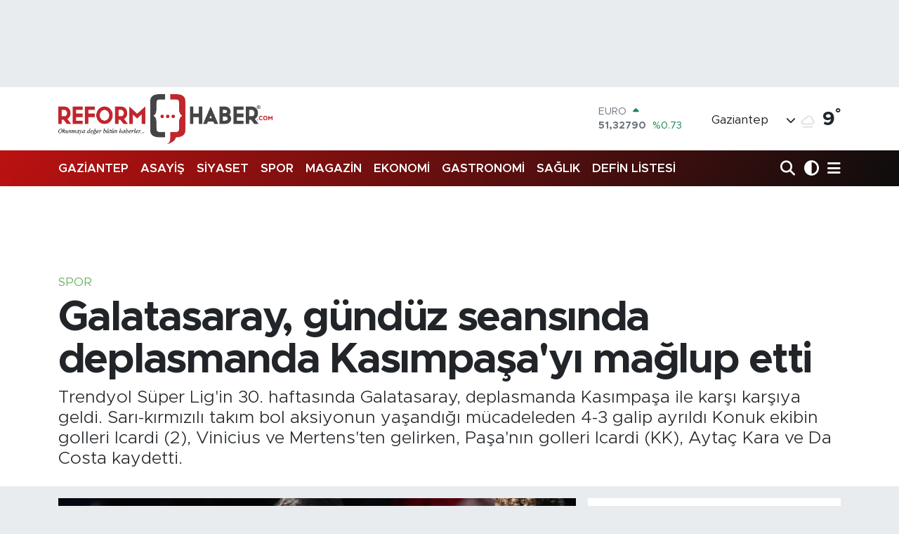

--- FILE ---
content_type: text/html; charset=UTF-8
request_url: https://www.reformhaber.com/galatasaray-gunduz-seansinda-deplasmanda-kasimpasayi-maglup-etti
body_size: 25446
content:
<!DOCTYPE html>
<html lang="tr" data-theme="flow">
<head>
<link rel="dns-prefetch" href="//www.reformhaber.com">
<link rel="dns-prefetch" href="//reformhabercom.teimg.com">
<link rel="dns-prefetch" href="//static.tebilisim.com">
<link rel="dns-prefetch" href="//platform-api.sharethis.com">
<link rel="dns-prefetch" href="//www.googletagmanager.com">
<link rel="dns-prefetch" href="//news.google.com">
<link rel="dns-prefetch" href="//cdn.ampproject.org">
<link rel="dns-prefetch" href="//pagead2.googlesyndication.com">
<link rel="dns-prefetch" href="//static.wdgtsrc.com">
<link rel="dns-prefetch" href="//www.facebook.com">
<link rel="dns-prefetch" href="//www.twitter.com">
<link rel="dns-prefetch" href="//www.instagram.com">
<link rel="dns-prefetch" href="//www.youtube.com">
<link rel="dns-prefetch" href="//api.whatsapp.com">
<link rel="dns-prefetch" href="//x.com">
<link rel="dns-prefetch" href="//www.linkedin.com">
<link rel="dns-prefetch" href="//pinterest.com">
<link rel="dns-prefetch" href="//t.me">
<link rel="dns-prefetch" href="//www.flashscore.com.tr">
<link rel="dns-prefetch" href="//media.api-sports.io">
<link rel="dns-prefetch" href="//apps.apple.com">
<link rel="dns-prefetch" href="//play.google.com">
<link rel="dns-prefetch" href="//tebilisim.com">
<link rel="dns-prefetch" href="//facebook.com">
<link rel="dns-prefetch" href="//twitter.com">
<link rel="dns-prefetch" href="//www.google.com">
<link rel="dns-prefetch" href="//cdn.onesignal.com">

    <meta charset="utf-8">
<title>Galatasaray, gündüz seansında deplasmanda Kasımpaşa&#039;yı mağlup etti</title>
<meta name="description" content="Trendyol Süper Lig&#039;in 30. haftasında Galatasaray, deplasmanda Kasımpaşa ile karşı karşıya geldi. Sarı-kırmızılı takım bol aksiyonun yaşandığı mücadeleden 4-3 galip ayrıldı Konuk ekibin golleri Icardi (2), Vinicius ve Mertens&#039;ten gelirken, Paşa&#039;nın golleri Icardi (KK), Aytaç Kara ve Da Costa kaydetti.">
<meta name="keywords" content="kasımpaşa, Galatasaray">
<link rel="canonical" href="https://www.reformhaber.com/galatasaray-gunduz-seansinda-deplasmanda-kasimpasayi-maglup-etti">
<meta name="viewport" content="width=device-width,initial-scale=1">
<meta name="X-UA-Compatible" content="IE=edge">
<meta name="robots" content="max-image-preview:large">
<meta name="theme-color" content="#bc1111">
<meta name="apple-itunes-app" content="6477464586">
<meta name="title" content="Galatasaray, gündüz seansında deplasmanda Kasımpaşa&#039;yı mağlup etti">
<meta name="articleSection" content="news">
<meta name="datePublished" content="2024-03-17T18:07:00+03:00">
<meta name="dateModified" content="2024-12-04T08:00:18+03:00">
<meta name="articleAuthor" content="Ahmet Oğuz Çapan">
<meta name="author" content="Ahmet Oğuz Çapan">
<link rel="amphtml" href="https://www.reformhaber.com/galatasaray-gunduz-seansinda-deplasmanda-kasimpasayi-maglup-etti/amp">
<meta property="og:site_name" content="Gaziantep Son Dakika Haberleri Reform Haber">
<meta property="og:title" content="Galatasaray, gündüz seansında deplasmanda Kasımpaşa&#039;yı mağlup etti">
<meta property="og:description" content="Trendyol Süper Lig&#039;in 30. haftasında Galatasaray, deplasmanda Kasımpaşa ile karşı karşıya geldi. Sarı-kırmızılı takım bol aksiyonun yaşandığı mücadeleden 4-3 galip ayrıldı Konuk ekibin golleri Icardi (2), Vinicius ve Mertens&#039;ten gelirken, Paşa&#039;nın golleri Icardi (KK), Aytaç Kara ve Da Costa kaydetti.">
<meta property="og:url" content="https://www.reformhaber.com/galatasaray-gunduz-seansinda-deplasmanda-kasimpasayi-maglup-etti">
<meta property="og:image" content="https://reformhabercom.teimg.com/reformhaber-com/uploads/2024/03/galatasaray-gunduz-seansinda-deplasmanda-kasimpasayi-maglup-etti-d4gq.webp">
<meta property="og:type" content="article">
<meta property="og:article:published_time" content="2024-03-17T18:07:00+03:00">
<meta property="og:article:modified_time" content="2024-12-04T08:00:18+03:00">
<meta name="twitter:card" content="summary_large_image">
<meta name="twitter:site" content="@reformhabercom">
<meta name="twitter:title" content="Galatasaray, gündüz seansında deplasmanda Kasımpaşa&#039;yı mağlup etti">
<meta name="twitter:description" content="Trendyol Süper Lig&#039;in 30. haftasında Galatasaray, deplasmanda Kasımpaşa ile karşı karşıya geldi. Sarı-kırmızılı takım bol aksiyonun yaşandığı mücadeleden 4-3 galip ayrıldı Konuk ekibin golleri Icardi (2), Vinicius ve Mertens&#039;ten gelirken, Paşa&#039;nın golleri Icardi (KK), Aytaç Kara ve Da Costa kaydetti.">
<meta name="twitter:image" content="https://reformhabercom.teimg.com/reformhaber-com/uploads/2024/03/galatasaray-gunduz-seansinda-deplasmanda-kasimpasayi-maglup-etti-d4gq.webp">
<meta name="twitter:url" content="https://www.reformhaber.com/galatasaray-gunduz-seansinda-deplasmanda-kasimpasayi-maglup-etti">
<link rel="shortcut icon" type="image/x-icon" href="https://reformhabercom.teimg.com/reformhaber-com/uploads/2022/12/reform-haber/gbpr2pz5-400x400.jpg">
<link rel="manifest" href="https://www.reformhaber.com/manifest.json?v=6.6.4" />
<link rel="preload" href="https://static.tebilisim.com/flow/assets/css/font-awesome/fa-solid-900.woff2" as="font" type="font/woff2" crossorigin />
<link rel="preload" href="https://static.tebilisim.com/flow/assets/css/font-awesome/fa-brands-400.woff2" as="font" type="font/woff2" crossorigin />
<link rel="preload" href="https://static.tebilisim.com/flow/assets/css/weather-icons/font/weathericons-regular-webfont.woff2" as="font" type="font/woff2" crossorigin />
<link rel="preload" href="https://static.tebilisim.com/flow/vendor/te/fonts/metropolis/metropolis-bold.woff2" as="font" type="font/woff2" crossorigin />
<link rel="preload" href="https://static.tebilisim.com/flow/vendor/te/fonts/metropolis/metropolis-light.woff2" as="font" type="font/woff2" crossorigin />
<link rel="preload" href="https://static.tebilisim.com/flow/vendor/te/fonts/metropolis/metropolis-medium.woff2" as="font" type="font/woff2" crossorigin />
<link rel="preload" href="https://static.tebilisim.com/flow/vendor/te/fonts/metropolis/metropolis-regular.woff2" as="font" type="font/woff2" crossorigin />
<link rel="preload" href="https://static.tebilisim.com/flow/vendor/te/fonts/metropolis/metropolis-semibold.woff2" as="font" type="font/woff2" crossorigin />


<link rel="preload" as="style" href="https://static.tebilisim.com/flow/vendor/te/fonts/metropolis.css?v=6.6.4">
<link rel="stylesheet" href="https://static.tebilisim.com/flow/vendor/te/fonts/metropolis.css?v=6.6.4">

<style>:root {
        --te-link-color: #333;
        --te-link-hover-color: #000;
        --te-font: "Metropolis";
        --te-secondary-font: "Metropolis";
        --te-h1-font-size: 60px;
        --te-color: #bc1111;
        --te-hover-color: #0e0d0d;
        --mm-ocd-width: 85%!important; /*  Mobil Menü Genişliği */
        --swiper-theme-color: var(--te-color)!important;
        --header-13-color: #ffc107;
    }</style><link rel="preload" as="style" href="https://static.tebilisim.com/flow/assets/vendor/bootstrap/css/bootstrap.min.css?v=6.6.4">
<link rel="stylesheet" href="https://static.tebilisim.com/flow/assets/vendor/bootstrap/css/bootstrap.min.css?v=6.6.4">
<link rel="preload" as="style" href="https://static.tebilisim.com/flow/assets/css/app6.6.4.min.css">
<link rel="stylesheet" href="https://static.tebilisim.com/flow/assets/css/app6.6.4.min.css">

<link defer="defer" async="async" rel="stylesheet" href="https://platform-api.sharethis.com/js/sharethis.js#property=65afc89592c73d001906c90b&product=sop">


<script type="application/ld+json">{"@context":"https:\/\/schema.org","@type":"WebSite","url":"https:\/\/www.reformhaber.com","potentialAction":{"@type":"SearchAction","target":"https:\/\/www.reformhaber.com\/arama?q={query}","query-input":"required name=query"}}</script>

<script type="application/ld+json">{"@context":"https:\/\/schema.org","@type":"NewsMediaOrganization","url":"https:\/\/www.reformhaber.com","name":"Gaziantep Reform Haber","logo":"https:\/\/reformhabercom.teimg.com\/reformhaber-com\/images\/banner\/Untitled-344.png","sameAs":["https:\/\/www.facebook.com\/reformhabercom","https:\/\/www.twitter.com\/reformhabercom","https:\/\/www.youtube.com\/@ReformHaber27","https:\/\/www.instagram.com\/reform_haber"]}</script>

<script type="application/ld+json">{"@context":"https:\/\/schema.org","@graph":[{"@type":"SiteNavigationElement","name":"Ana Sayfa","url":"https:\/\/www.reformhaber.com","@id":"https:\/\/www.reformhaber.com"},{"@type":"SiteNavigationElement","name":"G\u00dcNDEM","url":"https:\/\/www.reformhaber.com\/gundem","@id":"https:\/\/www.reformhaber.com\/gundem"},{"@type":"SiteNavigationElement","name":"\u00d6ZEL HABER","url":"https:\/\/www.reformhaber.com\/ozel-haber","@id":"https:\/\/www.reformhaber.com\/ozel-haber"},{"@type":"SiteNavigationElement","name":"SPOR","url":"https:\/\/www.reformhaber.com\/spor","@id":"https:\/\/www.reformhaber.com\/spor"},{"@type":"SiteNavigationElement","name":"D\u00dcNYA","url":"https:\/\/www.reformhaber.com\/dunya","@id":"https:\/\/www.reformhaber.com\/dunya"},{"@type":"SiteNavigationElement","name":"EKONOM\u0130","url":"https:\/\/www.reformhaber.com\/ekonomi","@id":"https:\/\/www.reformhaber.com\/ekonomi"},{"@type":"SiteNavigationElement","name":"S\u0130YASET","url":"https:\/\/www.reformhaber.com\/siyaset","@id":"https:\/\/www.reformhaber.com\/siyaset"},{"@type":"SiteNavigationElement","name":"YA\u015eAM","url":"https:\/\/www.reformhaber.com\/yasam","@id":"https:\/\/www.reformhaber.com\/yasam"},{"@type":"SiteNavigationElement","name":"E\u011e\u0130T\u0130M","url":"https:\/\/www.reformhaber.com\/egitim","@id":"https:\/\/www.reformhaber.com\/egitim"},{"@type":"SiteNavigationElement","name":"MAGAZ\u0130N","url":"https:\/\/www.reformhaber.com\/magazin","@id":"https:\/\/www.reformhaber.com\/magazin"},{"@type":"SiteNavigationElement","name":"OTOMOB\u0130L","url":"https:\/\/www.reformhaber.com\/otomobil","@id":"https:\/\/www.reformhaber.com\/otomobil"},{"@type":"SiteNavigationElement","name":"K\u00dcLT\u00dcR-SANAT","url":"https:\/\/www.reformhaber.com\/kultur-sanat","@id":"https:\/\/www.reformhaber.com\/kultur-sanat"},{"@type":"SiteNavigationElement","name":"B\u0130L\u0130M & TEKNOLOJ\u0130","url":"https:\/\/www.reformhaber.com\/bilim-teknoloji","@id":"https:\/\/www.reformhaber.com\/bilim-teknoloji"},{"@type":"SiteNavigationElement","name":"SA\u011eLIK","url":"https:\/\/www.reformhaber.com\/saglik","@id":"https:\/\/www.reformhaber.com\/saglik"},{"@type":"SiteNavigationElement","name":"YEREL","url":"https:\/\/www.reformhaber.com\/yerel","@id":"https:\/\/www.reformhaber.com\/yerel"},{"@type":"SiteNavigationElement","name":"ASAY\u0130\u015e","url":"https:\/\/www.reformhaber.com\/asayis","@id":"https:\/\/www.reformhaber.com\/asayis"},{"@type":"SiteNavigationElement","name":"Gaziantep","url":"https:\/\/www.reformhaber.com\/gaziantep-1","@id":"https:\/\/www.reformhaber.com\/gaziantep-1"},{"@type":"SiteNavigationElement","name":"Teknoloji","url":"https:\/\/www.reformhaber.com\/teknoloji","@id":"https:\/\/www.reformhaber.com\/teknoloji"},{"@type":"SiteNavigationElement","name":"GEZ\u0130","url":"https:\/\/www.reformhaber.com\/gezi","@id":"https:\/\/www.reformhaber.com\/gezi"},{"@type":"SiteNavigationElement","name":"Gastronomi","url":"https:\/\/www.reformhaber.com\/gastronomi","@id":"https:\/\/www.reformhaber.com\/gastronomi"},{"@type":"SiteNavigationElement","name":"Amsterdam","url":"https:\/\/www.reformhaber.com\/amsterdam","@id":"https:\/\/www.reformhaber.com\/amsterdam"},{"@type":"SiteNavigationElement","name":"Rize","url":"https:\/\/www.reformhaber.com\/rize","@id":"https:\/\/www.reformhaber.com\/rize"},{"@type":"SiteNavigationElement","name":"Bilim","url":"https:\/\/www.reformhaber.com\/bilim","@id":"https:\/\/www.reformhaber.com\/bilim"},{"@type":"SiteNavigationElement","name":"Vatikan","url":"https:\/\/www.reformhaber.com\/vatikan","@id":"https:\/\/www.reformhaber.com\/vatikan"},{"@type":"SiteNavigationElement","name":"Kiev","url":"https:\/\/www.reformhaber.com\/kiev","@id":"https:\/\/www.reformhaber.com\/kiev"},{"@type":"SiteNavigationElement","name":"Gazze","url":"https:\/\/www.reformhaber.com\/gazze","@id":"https:\/\/www.reformhaber.com\/gazze"},{"@type":"SiteNavigationElement","name":"Riyad","url":"https:\/\/www.reformhaber.com\/riyad","@id":"https:\/\/www.reformhaber.com\/riyad"},{"@type":"SiteNavigationElement","name":"Kastamonu","url":"https:\/\/www.reformhaber.com\/kastamonu","@id":"https:\/\/www.reformhaber.com\/kastamonu"},{"@type":"SiteNavigationElement","name":"Antalija","url":"https:\/\/www.reformhaber.com\/antalija","@id":"https:\/\/www.reformhaber.com\/antalija"},{"@type":"SiteNavigationElement","name":"New york","url":"https:\/\/www.reformhaber.com\/new-york","@id":"https:\/\/www.reformhaber.com\/new-york"},{"@type":"SiteNavigationElement","name":"Wash\u0131ngton","url":"https:\/\/www.reformhaber.com\/washington","@id":"https:\/\/www.reformhaber.com\/washington"},{"@type":"SiteNavigationElement","name":"Burdur","url":"https:\/\/www.reformhaber.com\/burdur","@id":"https:\/\/www.reformhaber.com\/burdur"},{"@type":"SiteNavigationElement","name":"Paris","url":"https:\/\/www.reformhaber.com\/paris","@id":"https:\/\/www.reformhaber.com\/paris"},{"@type":"SiteNavigationElement","name":"Mekke","url":"https:\/\/www.reformhaber.com\/mekke","@id":"https:\/\/www.reformhaber.com\/mekke"},{"@type":"SiteNavigationElement","name":"Connect\u0131cut","url":"https:\/\/www.reformhaber.com\/connecticut","@id":"https:\/\/www.reformhaber.com\/connecticut"},{"@type":"SiteNavigationElement","name":"Tel aviv","url":"https:\/\/www.reformhaber.com\/tel-aviv","@id":"https:\/\/www.reformhaber.com\/tel-aviv"},{"@type":"SiteNavigationElement","name":"Carol\u0131na","url":"https:\/\/www.reformhaber.com\/carolina","@id":"https:\/\/www.reformhaber.com\/carolina"},{"@type":"SiteNavigationElement","name":"Tahran","url":"https:\/\/www.reformhaber.com\/tahran","@id":"https:\/\/www.reformhaber.com\/tahran"},{"@type":"SiteNavigationElement","name":"New jersey","url":"https:\/\/www.reformhaber.com\/new-jersey","@id":"https:\/\/www.reformhaber.com\/new-jersey"},{"@type":"SiteNavigationElement","name":"Lahey","url":"https:\/\/www.reformhaber.com\/lahey","@id":"https:\/\/www.reformhaber.com\/lahey"},{"@type":"SiteNavigationElement","name":"Duisburg","url":"https:\/\/www.reformhaber.com\/duisburg","@id":"https:\/\/www.reformhaber.com\/duisburg"},{"@type":"SiteNavigationElement","name":"Beograd","url":"https:\/\/www.reformhaber.com\/beograd","@id":"https:\/\/www.reformhaber.com\/beograd"},{"@type":"SiteNavigationElement","name":"S\u00fcleymaniye","url":"https:\/\/www.reformhaber.com\/suleymaniye","@id":"https:\/\/www.reformhaber.com\/suleymaniye"},{"@type":"SiteNavigationElement","name":"\u015eam","url":"https:\/\/www.reformhaber.com\/sam","@id":"https:\/\/www.reformhaber.com\/sam"},{"@type":"SiteNavigationElement","name":"\u0130leti\u015fim","url":"https:\/\/www.reformhaber.com\/iletisim","@id":"https:\/\/www.reformhaber.com\/iletisim"},{"@type":"SiteNavigationElement","name":"Gizlilik S\u00f6zle\u015fmesi","url":"https:\/\/www.reformhaber.com\/gizlilik-sozlesmesi","@id":"https:\/\/www.reformhaber.com\/gizlilik-sozlesmesi"},{"@type":"SiteNavigationElement","name":"Yazarlar","url":"https:\/\/www.reformhaber.com\/yazarlar","@id":"https:\/\/www.reformhaber.com\/yazarlar"},{"@type":"SiteNavigationElement","name":"Foto Galeri","url":"https:\/\/www.reformhaber.com\/foto-galeri","@id":"https:\/\/www.reformhaber.com\/foto-galeri"},{"@type":"SiteNavigationElement","name":"Video Galeri","url":"https:\/\/www.reformhaber.com\/video","@id":"https:\/\/www.reformhaber.com\/video"},{"@type":"SiteNavigationElement","name":"Biyografiler","url":"https:\/\/www.reformhaber.com\/biyografi","@id":"https:\/\/www.reformhaber.com\/biyografi"},{"@type":"SiteNavigationElement","name":"Firma Rehberi","url":"https:\/\/www.reformhaber.com\/rehber","@id":"https:\/\/www.reformhaber.com\/rehber"},{"@type":"SiteNavigationElement","name":"Seri \u0130lanlar","url":"https:\/\/www.reformhaber.com\/ilan","@id":"https:\/\/www.reformhaber.com\/ilan"},{"@type":"SiteNavigationElement","name":"Vefatlar","url":"https:\/\/www.reformhaber.com\/vefat","@id":"https:\/\/www.reformhaber.com\/vefat"},{"@type":"SiteNavigationElement","name":"R\u00f6portajlar","url":"https:\/\/www.reformhaber.com\/roportaj","@id":"https:\/\/www.reformhaber.com\/roportaj"},{"@type":"SiteNavigationElement","name":"Anketler","url":"https:\/\/www.reformhaber.com\/anketler","@id":"https:\/\/www.reformhaber.com\/anketler"},{"@type":"SiteNavigationElement","name":"\u015eehitkamil Bug\u00fcn, Yar\u0131n ve 1 Haftal\u0131k Hava Durumu Tahmini","url":"https:\/\/www.reformhaber.com\/sehitkamil-hava-durumu","@id":"https:\/\/www.reformhaber.com\/sehitkamil-hava-durumu"},{"@type":"SiteNavigationElement","name":"\u015eehitkamil Namaz Vakitleri","url":"https:\/\/www.reformhaber.com\/sehitkamil-namaz-vakitleri","@id":"https:\/\/www.reformhaber.com\/sehitkamil-namaz-vakitleri"},{"@type":"SiteNavigationElement","name":"Puan Durumu ve Fikst\u00fcr","url":"https:\/\/www.reformhaber.com\/futbol\/st-super-lig-puan-durumu-ve-fikstur","@id":"https:\/\/www.reformhaber.com\/futbol\/st-super-lig-puan-durumu-ve-fikstur"}]}</script>

<script type="application/ld+json">{"@context":"https:\/\/schema.org","@type":"BreadcrumbList","itemListElement":[{"@type":"ListItem","position":1,"item":{"@type":"Thing","@id":"https:\/\/www.reformhaber.com","name":"Haberler"}}]}</script>
<script type="application/ld+json">{"@context":"https:\/\/schema.org","@type":"NewsArticle","headline":"Galatasaray, g\u00fcnd\u00fcz seans\u0131nda deplasmanda Kas\u0131mpa\u015fa'y\u0131 ma\u011flup etti","articleSection":"SPOR","dateCreated":"2024-03-17T18:07:00+03:00","datePublished":"2024-03-17T18:07:00+03:00","dateModified":"2024-12-04T08:00:18+03:00","wordCount":50,"genre":"news","mainEntityOfPage":{"@type":"WebPage","@id":"https:\/\/www.reformhaber.com\/galatasaray-gunduz-seansinda-deplasmanda-kasimpasayi-maglup-etti"},"articleBody":"<ul>\r\n <li>Trendyol S\u00fcper Lig'in 30. haftas\u0131nda Galatasaray, deplasmanda Kas\u0131mpa\u015fa'yla kar\u015f\u0131la\u015ft\u0131.&nbsp;<\/li>\r\n <li>Sar\u0131-k\u0131rm\u0131z\u0131l\u0131 ekip, aksiyonun bir an olsun durmad\u0131\u011f\u0131 m\u00fccadeleyi 4-3 kazand\u0131.<\/li>\r\n <li>Konuk ekibin golleri Icardi (2), Vinicius ve Mertens'ten gelirken, Pa\u015fa'n\u0131n golleri Icardi (KK), Ayta\u00e7 Kara ve Da Costa kaydetti.<\/li>\r\n<\/ul>","description":"Trendyol S\u00fcper Lig'in 30. haftas\u0131nda Galatasaray, deplasmanda Kas\u0131mpa\u015fa ile kar\u015f\u0131 kar\u015f\u0131ya geldi. Sar\u0131-k\u0131rm\u0131z\u0131l\u0131 tak\u0131m bol aksiyonun ya\u015fand\u0131\u011f\u0131 m\u00fccadeleden 4-3 galip ayr\u0131ld\u0131 Konuk ekibin golleri Icardi (2), Vinicius ve Mertens'ten gelirken, Pa\u015fa'n\u0131n golleri Icardi (KK), Ayta\u00e7 Kara ve Da Costa kaydetti.","inLanguage":"tr-TR","keywords":["kas\u0131mpa\u015fa","Galatasaray"],"image":{"@type":"ImageObject","url":"https:\/\/reformhabercom.teimg.com\/crop\/1280x720\/reformhaber-com\/uploads\/2024\/03\/galatasaray-gunduz-seansinda-deplasmanda-kasimpasayi-maglup-etti-d4gq.webp","width":"1280","height":"720","caption":"Galatasaray, g\u00fcnd\u00fcz seans\u0131nda deplasmanda Kas\u0131mpa\u015fa'y\u0131 ma\u011flup etti"},"publishingPrinciples":"https:\/\/www.reformhaber.com\/gizlilik-sozlesmesi","isFamilyFriendly":"http:\/\/schema.org\/True","isAccessibleForFree":"http:\/\/schema.org\/True","publisher":{"@type":"Organization","name":"Gaziantep Reform Haber","image":"https:\/\/reformhabercom.teimg.com\/reformhaber-com\/images\/banner\/Untitled-344.png","logo":{"@type":"ImageObject","url":"https:\/\/reformhabercom.teimg.com\/reformhaber-com\/images\/banner\/Untitled-344.png","width":"640","height":"375"}},"author":{"@type":"Person","name":"Ahmet O\u011fuz \u00c7apan","honorificPrefix":"","jobTitle":"Bili\u015fim Uzman\u0131","url":null}}</script>
<script data-cfasync="false" src="https://static.tebilisim.com/flow/assets/js/dark-mode.js?v=6.6.4"></script>





<!-- Google Tag Manager -->
<script>(function(w,d,s,l,i){w[l]=w[l]||[];w[l].push({'gtm.start':
new Date().getTime(),event:'gtm.js'});var f=d.getElementsByTagName(s)[0],
j=d.createElement(s),dl=l!='dataLayer'?'&l='+l:'';j.async=true;j.src=
'https://www.googletagmanager.com/gtm.js?id='+i+dl;f.parentNode.insertBefore(j,f);
})(window,document,'script','dataLayer','GTM-WR6QN4P');</script>
<!-- End Google Tag Manager -->


<script async src="https://www.googletagmanager.com/gtag/js?id=G-1REJ3H5V8B"></script>
<script>
 window.dataLayer = window.dataLayer || [];
 function gtag(){dataLayer.push(arguments);}
 gtag('js', new Date());
 gtag('config', 'G-1REJ3H5V8B');
 </script>
 
 <!-- Google tag (gtag.js) -->
<script async src="https://www.googletagmanager.com/gtag/js?id=G-52E7PFE77T"></script>
<script>
  window.dataLayer = window.dataLayer || [];
  function gtag(){dataLayer.push(arguments);}
  gtag('js', new Date());

  gtag('config', 'G-52E7PFE77T');
</script>

<script async type="application/javascript"
        src="https://news.google.com/swg/js/v1/swg-basic.js"></script>
        
<script>
  (self.SWG_BASIC = self.SWG_BASIC || []).push( basicSubscriptions => {
    basicSubscriptions.init({
      type: "NewsArticle",
      isPartOfType: ["Product"],
      isPartOfProductId: "CAow-72fDA:openaccess",
      clientOptions: { theme: "light", lang: "tr" },
    });
  });
</script>

<head>
<link rel="dns-prefetch" href="//www.reformhaber.com">
<link rel="dns-prefetch" href="//reformhabercom.teimg.com">
<link rel="dns-prefetch" href="//static.tebilisim.com">
<link rel="dns-prefetch" href="//platform-api.sharethis.com">
<link rel="dns-prefetch" href="//www.googletagmanager.com">
<link rel="dns-prefetch" href="//news.google.com">
<link rel="dns-prefetch" href="//cdn.ampproject.org">
<link rel="dns-prefetch" href="//pagead2.googlesyndication.com">
<link rel="dns-prefetch" href="//static.wdgtsrc.com">
<link rel="dns-prefetch" href="//www.facebook.com">
<link rel="dns-prefetch" href="//www.twitter.com">
<link rel="dns-prefetch" href="//www.instagram.com">
<link rel="dns-prefetch" href="//www.youtube.com">
<link rel="dns-prefetch" href="//api.whatsapp.com">
<link rel="dns-prefetch" href="//x.com">
<link rel="dns-prefetch" href="//www.linkedin.com">
<link rel="dns-prefetch" href="//pinterest.com">
<link rel="dns-prefetch" href="//t.me">
<link rel="dns-prefetch" href="//www.flashscore.com.tr">
<link rel="dns-prefetch" href="//media.api-sports.io">
<link rel="dns-prefetch" href="//apps.apple.com">
<link rel="dns-prefetch" href="//play.google.com">
<link rel="dns-prefetch" href="//tebilisim.com">
<link rel="dns-prefetch" href="//facebook.com">
<link rel="dns-prefetch" href="//twitter.com">
<link rel="dns-prefetch" href="//www.google.com">
<link rel="dns-prefetch" href="//cdn.onesignal.com"><script async custom-element="amp-ad" src="https://cdn.ampproject.org/v0/amp-ad-0.1.js"></script></head>

<head>
<link rel="dns-prefetch" href="//www.reformhaber.com">
<link rel="dns-prefetch" href="//reformhabercom.teimg.com">
<link rel="dns-prefetch" href="//static.tebilisim.com">
<link rel="dns-prefetch" href="//platform-api.sharethis.com">
<link rel="dns-prefetch" href="//www.googletagmanager.com">
<link rel="dns-prefetch" href="//news.google.com">
<link rel="dns-prefetch" href="//cdn.ampproject.org">
<link rel="dns-prefetch" href="//pagead2.googlesyndication.com">
<link rel="dns-prefetch" href="//static.wdgtsrc.com">
<link rel="dns-prefetch" href="//www.facebook.com">
<link rel="dns-prefetch" href="//www.twitter.com">
<link rel="dns-prefetch" href="//www.instagram.com">
<link rel="dns-prefetch" href="//www.youtube.com">
<link rel="dns-prefetch" href="//api.whatsapp.com">
<link rel="dns-prefetch" href="//x.com">
<link rel="dns-prefetch" href="//www.linkedin.com">
<link rel="dns-prefetch" href="//pinterest.com">
<link rel="dns-prefetch" href="//t.me">
<link rel="dns-prefetch" href="//www.flashscore.com.tr">
<link rel="dns-prefetch" href="//media.api-sports.io">
<link rel="dns-prefetch" href="//apps.apple.com">
<link rel="dns-prefetch" href="//play.google.com">
<link rel="dns-prefetch" href="//tebilisim.com">
<link rel="dns-prefetch" href="//facebook.com">
<link rel="dns-prefetch" href="//twitter.com">
<link rel="dns-prefetch" href="//www.google.com">
<link rel="dns-prefetch" href="//cdn.onesignal.com"><script async src="https://pagead2.googlesyndication.com/pagead/js/adsbygoogle.js?client=ca-pub-3153051045898906"
     crossorigin="anonymous"></script><head>
<link rel="dns-prefetch" href="//www.reformhaber.com">
<link rel="dns-prefetch" href="//reformhabercom.teimg.com">
<link rel="dns-prefetch" href="//static.tebilisim.com">
<link rel="dns-prefetch" href="//platform-api.sharethis.com">
<link rel="dns-prefetch" href="//www.googletagmanager.com">
<link rel="dns-prefetch" href="//news.google.com">
<link rel="dns-prefetch" href="//cdn.ampproject.org">
<link rel="dns-prefetch" href="//pagead2.googlesyndication.com">
<link rel="dns-prefetch" href="//static.wdgtsrc.com">
<link rel="dns-prefetch" href="//www.facebook.com">
<link rel="dns-prefetch" href="//www.twitter.com">
<link rel="dns-prefetch" href="//www.instagram.com">
<link rel="dns-prefetch" href="//www.youtube.com">
<link rel="dns-prefetch" href="//api.whatsapp.com">
<link rel="dns-prefetch" href="//x.com">
<link rel="dns-prefetch" href="//www.linkedin.com">
<link rel="dns-prefetch" href="//pinterest.com">
<link rel="dns-prefetch" href="//t.me">
<link rel="dns-prefetch" href="//www.flashscore.com.tr">
<link rel="dns-prefetch" href="//media.api-sports.io">
<link rel="dns-prefetch" href="//apps.apple.com">
<link rel="dns-prefetch" href="//play.google.com">
<link rel="dns-prefetch" href="//tebilisim.com">
<link rel="dns-prefetch" href="//facebook.com">
<link rel="dns-prefetch" href="//twitter.com">
<link rel="dns-prefetch" href="//www.google.com">
<link rel="dns-prefetch" href="//cdn.onesignal.com">



<script async data-cfasync="false"
	src="https://www.googletagmanager.com/gtag/js?id=G-1REJ3H5V8B"></script>
<script data-cfasync="false">
	window.dataLayer = window.dataLayer || [];
	  function gtag(){dataLayer.push(arguments);}
	  gtag('js', new Date());
	  gtag('config', 'G-1REJ3H5V8B');
</script>




</head>




<body class="d-flex flex-column min-vh-100">

    <div id="ad_152" data-channel="152" data-advert="temedya" data-rotation="120" class="d-none d-sm-flex flex-column align-items-center justify-content-start text-center mx-auto overflow-hidden my-3" data-affix="0" style="width: 970px;height: 90px;" data-width="970" data-height="90"></div><div id="ad_152_mobile" data-channel="152" data-advert="temedya" data-rotation="120" class="d-flex d-sm-none flex-column align-items-center justify-content-start text-center mx-auto overflow-hidden my-3" data-affix="0" style="width: 300px;height: 50px;" data-width="300" data-height="50"></div><div data-pagespeed="true"><!-- Google Tag Manager (noscript) -->
<noscript><iframe src="https://www.googletagmanager.com/ns.html?id=GTM-WR6QN4P"
height="0" width="0" style="display:none;visibility:hidden"></iframe></noscript>
<!-- End Google Tag Manager (noscript) -->
<script async src="https://static.wdgtsrc.com/assets/loader.js" data-chats-widget-id="c2f402ec-c16d-4140-a00d-e26ab2edd73d"></script></div>
    

    <header class="header-1">
    <nav class="top-header navbar navbar-expand-lg navbar-light shadow-sm bg-white py-1">
        <div class="container">
                            <a class="navbar-brand me-0" href="/" title="Gaziantep Son Dakika Haberleri Reform Haber">
                <img src="https://reformhabercom.teimg.com/reformhaber-com/images/banner/Untitled-344.png" alt="Gaziantep Son Dakika Haberleri Reform Haber" width="305" height="40" class="light-mode img-fluid flow-logo">
<img src="https://reformhabercom.teimg.com/reformhaber-com/images/banner/Untitled-344.png" alt="Gaziantep Son Dakika Haberleri Reform Haber" width="305" height="40" class="dark-mode img-fluid flow-logo d-none">

            </a>
                                    <div class="header-widgets d-lg-flex justify-content-end align-items-center d-none">
                <div class="position-relative overflow-hidden" style="height: 40px;">
                    <!-- PİYASALAR -->
        <div class="newsticker mini">
        <ul class="newsticker__h4 list-unstyled text-secondary" data-header="1">
            <li class="newsticker__item col dolar">
                <div>DOLAR <span class="text-success"><i class="fa fa-caret-up ms-1"></i></span> </div>
                <div class="fw-bold mb-0 d-inline-block">43,37250</div>
                <span class="d-inline-block ms-2 text-success">%0.25</span>
            </li>
            <li class="newsticker__item col euro">
                <div>EURO <span class="text-success"><i class="fa fa-caret-up ms-1"></i></span> </div>
                <div class="fw-bold mb-0 d-inline-block">51,32790</div><span
                    class="d-inline-block ms-2 text-success">%0.73</span>
            </li>
            <li class="newsticker__item col sterlin">
                <div>STERLİN <span class="text-success"><i class="fa fa-caret-up ms-1"></i></span> </div>
                <div class="fw-bold mb-0 d-inline-block">59,22610</div><span
                    class="d-inline-block ms-2 text-success">%1.15</span>
            </li>
            <li class="newsticker__item col altin">
                <div>G.ALTIN <span class="text-success"><i class="fa fa-caret-minus ms-1"></i></span> </div>
                <div class="fw-bold mb-0 d-inline-block">6945,51000</div>
                <span class="d-inline-block ms-2 text-success">%0</span>
            </li>
            <li class="newsticker__item col bist">
                <div>BİST100 <span class="text-success"><i class="fa fa-caret-up ms-1"></i></span> </div>
                <div class="fw-bold mb-0 d-inline-block">12.993,00</div>
                <span class="d-inline-block ms-2 text-success">%110</span>
            </li>
            <li class="newsticker__item col btc">
                <div>BITCOIN <span class="text-danger"><i class="fa fa-caret-down ms-1"></i></span> </div>
                <div class="fw-bold mb-0 d-inline-block">88.831,38</div>
                <span class="d-inline-block ms-2 text-danger">%-0.89</span>
            </li>
        </ul>
    </div>
    

                </div>
                <div class="weather-top d-none d-lg-flex justify-content-between align-items-center ms-4 weather-widget mini">
                    <!-- HAVA DURUMU -->

<input type="hidden" name="widget_setting_weathercity" value="37.07638820,37.38272340" />

            <div class="weather mx-1">
            <div class="custom-selectbox " onclick="toggleDropdown(this)" style="width: 120px">
    <div class="d-flex justify-content-between align-items-center">
        <span style="">Gaziantep</span>
        <i class="fas fa-chevron-down" style="font-size: 14px"></i>
    </div>
    <ul class="bg-white text-dark overflow-widget" style="min-height: 100px; max-height: 300px">
                        <li>
            <a href="https://www.reformhaber.com/adana-hava-durumu" title="Adana Hava Durumu" class="text-dark">
                Adana
            </a>
        </li>
                        <li>
            <a href="https://www.reformhaber.com/adiyaman-hava-durumu" title="Adıyaman Hava Durumu" class="text-dark">
                Adıyaman
            </a>
        </li>
                        <li>
            <a href="https://www.reformhaber.com/afyonkarahisar-hava-durumu" title="Afyonkarahisar Hava Durumu" class="text-dark">
                Afyonkarahisar
            </a>
        </li>
                        <li>
            <a href="https://www.reformhaber.com/agri-hava-durumu" title="Ağrı Hava Durumu" class="text-dark">
                Ağrı
            </a>
        </li>
                        <li>
            <a href="https://www.reformhaber.com/aksaray-hava-durumu" title="Aksaray Hava Durumu" class="text-dark">
                Aksaray
            </a>
        </li>
                        <li>
            <a href="https://www.reformhaber.com/amasya-hava-durumu" title="Amasya Hava Durumu" class="text-dark">
                Amasya
            </a>
        </li>
                        <li>
            <a href="https://www.reformhaber.com/ankara-hava-durumu" title="Ankara Hava Durumu" class="text-dark">
                Ankara
            </a>
        </li>
                        <li>
            <a href="https://www.reformhaber.com/antalya-hava-durumu" title="Antalya Hava Durumu" class="text-dark">
                Antalya
            </a>
        </li>
                        <li>
            <a href="https://www.reformhaber.com/ardahan-hava-durumu" title="Ardahan Hava Durumu" class="text-dark">
                Ardahan
            </a>
        </li>
                        <li>
            <a href="https://www.reformhaber.com/artvin-hava-durumu" title="Artvin Hava Durumu" class="text-dark">
                Artvin
            </a>
        </li>
                        <li>
            <a href="https://www.reformhaber.com/aydin-hava-durumu" title="Aydın Hava Durumu" class="text-dark">
                Aydın
            </a>
        </li>
                        <li>
            <a href="https://www.reformhaber.com/balikesir-hava-durumu" title="Balıkesir Hava Durumu" class="text-dark">
                Balıkesir
            </a>
        </li>
                        <li>
            <a href="https://www.reformhaber.com/bartin-hava-durumu" title="Bartın Hava Durumu" class="text-dark">
                Bartın
            </a>
        </li>
                        <li>
            <a href="https://www.reformhaber.com/batman-hava-durumu" title="Batman Hava Durumu" class="text-dark">
                Batman
            </a>
        </li>
                        <li>
            <a href="https://www.reformhaber.com/bayburt-hava-durumu" title="Bayburt Hava Durumu" class="text-dark">
                Bayburt
            </a>
        </li>
                        <li>
            <a href="https://www.reformhaber.com/bilecik-hava-durumu" title="Bilecik Hava Durumu" class="text-dark">
                Bilecik
            </a>
        </li>
                        <li>
            <a href="https://www.reformhaber.com/bingol-hava-durumu" title="Bingöl Hava Durumu" class="text-dark">
                Bingöl
            </a>
        </li>
                        <li>
            <a href="https://www.reformhaber.com/bitlis-hava-durumu" title="Bitlis Hava Durumu" class="text-dark">
                Bitlis
            </a>
        </li>
                        <li>
            <a href="https://www.reformhaber.com/bolu-hava-durumu" title="Bolu Hava Durumu" class="text-dark">
                Bolu
            </a>
        </li>
                        <li>
            <a href="https://www.reformhaber.com/burdur-hava-durumu" title="Burdur Hava Durumu" class="text-dark">
                Burdur
            </a>
        </li>
                        <li>
            <a href="https://www.reformhaber.com/bursa-hava-durumu" title="Bursa Hava Durumu" class="text-dark">
                Bursa
            </a>
        </li>
                        <li>
            <a href="https://www.reformhaber.com/canakkale-hava-durumu" title="Çanakkale Hava Durumu" class="text-dark">
                Çanakkale
            </a>
        </li>
                        <li>
            <a href="https://www.reformhaber.com/cankiri-hava-durumu" title="Çankırı Hava Durumu" class="text-dark">
                Çankırı
            </a>
        </li>
                        <li>
            <a href="https://www.reformhaber.com/corum-hava-durumu" title="Çorum Hava Durumu" class="text-dark">
                Çorum
            </a>
        </li>
                        <li>
            <a href="https://www.reformhaber.com/denizli-hava-durumu" title="Denizli Hava Durumu" class="text-dark">
                Denizli
            </a>
        </li>
                        <li>
            <a href="https://www.reformhaber.com/diyarbakir-hava-durumu" title="Diyarbakır Hava Durumu" class="text-dark">
                Diyarbakır
            </a>
        </li>
                        <li>
            <a href="https://www.reformhaber.com/duzce-hava-durumu" title="Düzce Hava Durumu" class="text-dark">
                Düzce
            </a>
        </li>
                        <li>
            <a href="https://www.reformhaber.com/edirne-hava-durumu" title="Edirne Hava Durumu" class="text-dark">
                Edirne
            </a>
        </li>
                        <li>
            <a href="https://www.reformhaber.com/elazig-hava-durumu" title="Elazığ Hava Durumu" class="text-dark">
                Elazığ
            </a>
        </li>
                        <li>
            <a href="https://www.reformhaber.com/erzincan-hava-durumu" title="Erzincan Hava Durumu" class="text-dark">
                Erzincan
            </a>
        </li>
                        <li>
            <a href="https://www.reformhaber.com/erzurum-hava-durumu" title="Erzurum Hava Durumu" class="text-dark">
                Erzurum
            </a>
        </li>
                        <li>
            <a href="https://www.reformhaber.com/eskisehir-hava-durumu" title="Eskişehir Hava Durumu" class="text-dark">
                Eskişehir
            </a>
        </li>
                        <li>
            <a href="https://www.reformhaber.com/gaziantep-hava-durumu" title="Gaziantep Hava Durumu" class="text-dark">
                Gaziantep
            </a>
        </li>
                        <li>
            <a href="https://www.reformhaber.com/giresun-hava-durumu" title="Giresun Hava Durumu" class="text-dark">
                Giresun
            </a>
        </li>
                        <li>
            <a href="https://www.reformhaber.com/gumushane-hava-durumu" title="Gümüşhane Hava Durumu" class="text-dark">
                Gümüşhane
            </a>
        </li>
                        <li>
            <a href="https://www.reformhaber.com/hakkari-hava-durumu" title="Hakkâri Hava Durumu" class="text-dark">
                Hakkâri
            </a>
        </li>
                        <li>
            <a href="https://www.reformhaber.com/hatay-hava-durumu" title="Hatay Hava Durumu" class="text-dark">
                Hatay
            </a>
        </li>
                        <li>
            <a href="https://www.reformhaber.com/igdir-hava-durumu" title="Iğdır Hava Durumu" class="text-dark">
                Iğdır
            </a>
        </li>
                        <li>
            <a href="https://www.reformhaber.com/isparta-hava-durumu" title="Isparta Hava Durumu" class="text-dark">
                Isparta
            </a>
        </li>
                        <li>
            <a href="https://www.reformhaber.com/istanbul-hava-durumu" title="İstanbul Hava Durumu" class="text-dark">
                İstanbul
            </a>
        </li>
                        <li>
            <a href="https://www.reformhaber.com/izmir-hava-durumu" title="İzmir Hava Durumu" class="text-dark">
                İzmir
            </a>
        </li>
                        <li>
            <a href="https://www.reformhaber.com/kahramanmaras-hava-durumu" title="Kahramanmaraş Hava Durumu" class="text-dark">
                Kahramanmaraş
            </a>
        </li>
                        <li>
            <a href="https://www.reformhaber.com/karabuk-hava-durumu" title="Karabük Hava Durumu" class="text-dark">
                Karabük
            </a>
        </li>
                        <li>
            <a href="https://www.reformhaber.com/karaman-hava-durumu" title="Karaman Hava Durumu" class="text-dark">
                Karaman
            </a>
        </li>
                        <li>
            <a href="https://www.reformhaber.com/kars-hava-durumu" title="Kars Hava Durumu" class="text-dark">
                Kars
            </a>
        </li>
                        <li>
            <a href="https://www.reformhaber.com/kastamonu-hava-durumu" title="Kastamonu Hava Durumu" class="text-dark">
                Kastamonu
            </a>
        </li>
                        <li>
            <a href="https://www.reformhaber.com/kayseri-hava-durumu" title="Kayseri Hava Durumu" class="text-dark">
                Kayseri
            </a>
        </li>
                        <li>
            <a href="https://www.reformhaber.com/kilis-hava-durumu" title="Kilis Hava Durumu" class="text-dark">
                Kilis
            </a>
        </li>
                        <li>
            <a href="https://www.reformhaber.com/kirikkale-hava-durumu" title="Kırıkkale Hava Durumu" class="text-dark">
                Kırıkkale
            </a>
        </li>
                        <li>
            <a href="https://www.reformhaber.com/kirklareli-hava-durumu" title="Kırklareli Hava Durumu" class="text-dark">
                Kırklareli
            </a>
        </li>
                        <li>
            <a href="https://www.reformhaber.com/kirsehir-hava-durumu" title="Kırşehir Hava Durumu" class="text-dark">
                Kırşehir
            </a>
        </li>
                        <li>
            <a href="https://www.reformhaber.com/kocaeli-hava-durumu" title="Kocaeli Hava Durumu" class="text-dark">
                Kocaeli
            </a>
        </li>
                        <li>
            <a href="https://www.reformhaber.com/konya-hava-durumu" title="Konya Hava Durumu" class="text-dark">
                Konya
            </a>
        </li>
                        <li>
            <a href="https://www.reformhaber.com/kutahya-hava-durumu" title="Kütahya Hava Durumu" class="text-dark">
                Kütahya
            </a>
        </li>
                        <li>
            <a href="https://www.reformhaber.com/malatya-hava-durumu" title="Malatya Hava Durumu" class="text-dark">
                Malatya
            </a>
        </li>
                        <li>
            <a href="https://www.reformhaber.com/manisa-hava-durumu" title="Manisa Hava Durumu" class="text-dark">
                Manisa
            </a>
        </li>
                        <li>
            <a href="https://www.reformhaber.com/mardin-hava-durumu" title="Mardin Hava Durumu" class="text-dark">
                Mardin
            </a>
        </li>
                        <li>
            <a href="https://www.reformhaber.com/mersin-hava-durumu" title="Mersin Hava Durumu" class="text-dark">
                Mersin
            </a>
        </li>
                        <li>
            <a href="https://www.reformhaber.com/mugla-hava-durumu" title="Muğla Hava Durumu" class="text-dark">
                Muğla
            </a>
        </li>
                        <li>
            <a href="https://www.reformhaber.com/mus-hava-durumu" title="Muş Hava Durumu" class="text-dark">
                Muş
            </a>
        </li>
                        <li>
            <a href="https://www.reformhaber.com/nevsehir-hava-durumu" title="Nevşehir Hava Durumu" class="text-dark">
                Nevşehir
            </a>
        </li>
                        <li>
            <a href="https://www.reformhaber.com/nigde-hava-durumu" title="Niğde Hava Durumu" class="text-dark">
                Niğde
            </a>
        </li>
                        <li>
            <a href="https://www.reformhaber.com/ordu-hava-durumu" title="Ordu Hava Durumu" class="text-dark">
                Ordu
            </a>
        </li>
                        <li>
            <a href="https://www.reformhaber.com/osmaniye-hava-durumu" title="Osmaniye Hava Durumu" class="text-dark">
                Osmaniye
            </a>
        </li>
                        <li>
            <a href="https://www.reformhaber.com/rize-hava-durumu" title="Rize Hava Durumu" class="text-dark">
                Rize
            </a>
        </li>
                        <li>
            <a href="https://www.reformhaber.com/sakarya-hava-durumu" title="Sakarya Hava Durumu" class="text-dark">
                Sakarya
            </a>
        </li>
                        <li>
            <a href="https://www.reformhaber.com/samsun-hava-durumu" title="Samsun Hava Durumu" class="text-dark">
                Samsun
            </a>
        </li>
                        <li>
            <a href="https://www.reformhaber.com/sanliurfa-hava-durumu" title="Şanlıurfa Hava Durumu" class="text-dark">
                Şanlıurfa
            </a>
        </li>
                        <li>
            <a href="https://www.reformhaber.com/siirt-hava-durumu" title="Siirt Hava Durumu" class="text-dark">
                Siirt
            </a>
        </li>
                        <li>
            <a href="https://www.reformhaber.com/sinop-hava-durumu" title="Sinop Hava Durumu" class="text-dark">
                Sinop
            </a>
        </li>
                        <li>
            <a href="https://www.reformhaber.com/sivas-hava-durumu" title="Sivas Hava Durumu" class="text-dark">
                Sivas
            </a>
        </li>
                        <li>
            <a href="https://www.reformhaber.com/sirnak-hava-durumu" title="Şırnak Hava Durumu" class="text-dark">
                Şırnak
            </a>
        </li>
                        <li>
            <a href="https://www.reformhaber.com/tekirdag-hava-durumu" title="Tekirdağ Hava Durumu" class="text-dark">
                Tekirdağ
            </a>
        </li>
                        <li>
            <a href="https://www.reformhaber.com/tokat-hava-durumu" title="Tokat Hava Durumu" class="text-dark">
                Tokat
            </a>
        </li>
                        <li>
            <a href="https://www.reformhaber.com/trabzon-hava-durumu" title="Trabzon Hava Durumu" class="text-dark">
                Trabzon
            </a>
        </li>
                        <li>
            <a href="https://www.reformhaber.com/tunceli-hava-durumu" title="Tunceli Hava Durumu" class="text-dark">
                Tunceli
            </a>
        </li>
                        <li>
            <a href="https://www.reformhaber.com/usak-hava-durumu" title="Uşak Hava Durumu" class="text-dark">
                Uşak
            </a>
        </li>
                        <li>
            <a href="https://www.reformhaber.com/van-hava-durumu" title="Van Hava Durumu" class="text-dark">
                Van
            </a>
        </li>
                        <li>
            <a href="https://www.reformhaber.com/yalova-hava-durumu" title="Yalova Hava Durumu" class="text-dark">
                Yalova
            </a>
        </li>
                        <li>
            <a href="https://www.reformhaber.com/yozgat-hava-durumu" title="Yozgat Hava Durumu" class="text-dark">
                Yozgat
            </a>
        </li>
                        <li>
            <a href="https://www.reformhaber.com/zonguldak-hava-durumu" title="Zonguldak Hava Durumu" class="text-dark">
                Zonguldak
            </a>
        </li>
            </ul>
</div>

        </div>
        <div>
            <img src="//cdn.weatherapi.com/weather/64x64/night/143.png" class="condition" width="26" height="26" alt="9" />
        </div>
        <div class="weather-degree h3 mb-0 lead ms-2" data-header="1">
            <span class="degree">9</span><sup>°</sup>
        </div>
    
<div data-location='{"city":"TUXX0014"}' class="d-none"></div>


                </div>
            </div>
                        <ul class="nav d-lg-none px-2">
                <li class="nav-item dropdown ">
    <a href="#" class="me-2 " data-bs-toggle="dropdown" data-bs-display="static">
        <i class="fas fa-adjust fa-lg theme-icon-active"></i>
    </a>
    <ul class="dropdown-menu min-w-auto dropdown-menu-end shadow-none border-0 rounded-0">
        <li>
            <button type="button" class="dropdown-item d-flex align-items-center active" data-bs-theme-value="light">
                <i class="fa fa-sun me-1 mode-switch"></i>
                Açık
            </button>
        </li>
        <li>
            <button type="button" class="dropdown-item d-flex align-items-center" data-bs-theme-value="dark">
                <i class="fa fa-moon me-1 mode-switch"></i>
                Koyu
            </button>
        </li>
        <li>
            <button type="button" class="dropdown-item d-flex align-items-center" data-bs-theme-value="auto">
                <i class="fas fa-adjust me-1 mode-switch"></i>
                Sistem
            </button>
        </li>
    </ul>
</li>

                <li class="nav-item"><a href="/arama" class="me-2" title="Ara"><i class="fa fa-search fa-lg"></i></a></li>
                <li class="nav-item"><a href="#menu" title="Ana Menü"><i class="fa fa-bars fa-lg"></i></a></li>
            </ul>
        </div>
    </nav>
    <div class="main-menu navbar navbar-expand-lg d-none d-lg-block bg-gradient-te py-1">
        <div class="container">
            <ul  class="nav fw-semibold">
        <li class="nav-item   ">
        <a href="/gaziantep-1" class="nav-link text-white" target="_self" title="GAZİANTEP">GAZİANTEP</a>
        
    </li>
        <li class="nav-item   ">
        <a href="/asayis" class="nav-link text-white" target="_self" title="ASAYİŞ">ASAYİŞ</a>
        
    </li>
        <li class="nav-item   ">
        <a href="/siyaset" class="nav-link text-white" target="_self" title="SİYASET">SİYASET</a>
        
    </li>
        <li class="nav-item   ">
        <a href="/spor" class="nav-link text-white" target="_self" title="SPOR">SPOR</a>
        
    </li>
        <li class="nav-item   ">
        <a href="/magazin" class="nav-link text-white" target="_self" title="MAGAZİN">MAGAZİN</a>
        
    </li>
        <li class="nav-item   ">
        <a href="/ekonomi" class="nav-link text-white" target="_self" title="EKONOMİ">EKONOMİ</a>
        
    </li>
        <li class="nav-item   ">
        <a href="/gastronomi" class="nav-link text-white" target="_blank" title="GASTRONOMİ">GASTRONOMİ</a>
        
    </li>
        <li class="nav-item   ">
        <a href="/saglik" class="nav-link text-white" target="_self" title="SAĞLIK">SAĞLIK</a>
        
    </li>
        <li class="nav-item   ">
        <a href="/defin-listeleri" class="nav-link text-white" target="_self" title="DEFİN LİSTESİ">DEFİN LİSTESİ</a>
        
    </li>
    </ul>

            <ul class="navigation-menu nav d-flex align-items-center">

                <li class="nav-item">
                    <a href="/arama" class="nav-link pe-1 text-white" title="Ara">
                        <i class="fa fa-search fa-lg"></i>
                    </a>
                </li>

                <li class="nav-item dropdown ">
    <a href="#" class="nav-link pe-1 text-white " data-bs-toggle="dropdown" data-bs-display="static">
        <i class="fas fa-adjust fa-lg theme-icon-active"></i>
    </a>
    <ul class="dropdown-menu min-w-auto dropdown-menu-end shadow-none border-0 rounded-0">
        <li>
            <button type="button" class="dropdown-item d-flex align-items-center active" data-bs-theme-value="light">
                <i class="fa fa-sun me-1 mode-switch"></i>
                Açık
            </button>
        </li>
        <li>
            <button type="button" class="dropdown-item d-flex align-items-center" data-bs-theme-value="dark">
                <i class="fa fa-moon me-1 mode-switch"></i>
                Koyu
            </button>
        </li>
        <li>
            <button type="button" class="dropdown-item d-flex align-items-center" data-bs-theme-value="auto">
                <i class="fas fa-adjust me-1 mode-switch"></i>
                Sistem
            </button>
        </li>
    </ul>
</li>


                <li class="nav-item dropdown position-static">
                    <a class="nav-link pe-0 text-white" data-bs-toggle="dropdown" href="#" aria-haspopup="true" aria-expanded="false" title="Ana Menü">
                        <i class="fa fa-bars fa-lg"></i>
                    </a>
                    <div class="mega-menu dropdown-menu dropdown-menu-end text-capitalize shadow-lg border-0 rounded-0">

    <div class="row g-3 small p-3">

                <div class="col">
            <div class="extra-sections bg-light p-3 border">
                <a href="https://www.reformhaber.com/gaziantep-nobetci-eczaneler" title="Nöbetçi Eczaneler" class="d-block border-bottom pb-2 mb-2" target="_self"><i class="fa-solid fa-capsules me-2"></i>Nöbetçi Eczaneler</a>
<a href="https://www.reformhaber.com/gaziantep-hava-durumu" title="Hava Durumu" class="d-block border-bottom pb-2 mb-2" target="_self"><i class="fa-solid fa-cloud-sun me-2"></i>Hava Durumu</a>
<a href="https://www.reformhaber.com/gaziantep-namaz-vakitleri" title="Namaz Vakitleri" class="d-block border-bottom pb-2 mb-2" target="_self"><i class="fa-solid fa-mosque me-2"></i>Namaz Vakitleri</a>
<a href="https://www.reformhaber.com/gaziantep-trafik-durumu" title="Trafik Durumu" class="d-block border-bottom pb-2 mb-2" target="_self"><i class="fa-solid fa-car me-2"></i>Trafik Durumu</a>
<a href="https://www.reformhaber.com/futbol/super-lig-puan-durumu-ve-fikstur" title="Süper Lig Puan Durumu ve Fikstür" class="d-block border-bottom pb-2 mb-2" target="_self"><i class="fa-solid fa-chart-bar me-2"></i>Süper Lig Puan Durumu ve Fikstür</a>
<a href="https://www.reformhaber.com/tum-mansetler" title="Tüm Manşetler" class="d-block border-bottom pb-2 mb-2" target="_self"><i class="fa-solid fa-newspaper me-2"></i>Tüm Manşetler</a>
<a href="https://www.reformhaber.com/sondakika-haberleri" title="Son Dakika Haberleri" class="d-block border-bottom pb-2 mb-2" target="_self"><i class="fa-solid fa-bell me-2"></i>Son Dakika Haberleri</a>

            </div>
        </div>
        
        <div class="col">
        <a href="/ozel-haber" class="d-block border-bottom  pb-2 mb-2" target="_self" title="ÖZEL HABER">ÖZEL HABER</a>
            <a href="/saglik" class="d-block border-bottom  pb-2 mb-2" target="_self" title="SAĞLIK">SAĞLIK</a>
            <a href="/dunya" class="d-block border-bottom  pb-2 mb-2" target="_self" title="DÜNYA">DÜNYA</a>
            <a href="/yasam" class="d-block border-bottom  pb-2 mb-2" target="_self" title="YAŞAM">YAŞAM</a>
            <a href="/egitim" class="d-block border-bottom  pb-2 mb-2" target="_self" title="EĞİTİM">EĞİTİM</a>
            <a href="/otomobil" class="d-block border-bottom  pb-2 mb-2" target="_self" title="OTOMOBİL">OTOMOBİL</a>
            <a href="/kultur-sanat" class="d-block  pb-2 mb-2" target="_self" title="KÜLTÜR-SANAT">KÜLTÜR-SANAT</a>
        </div><div class="col">
            <a href="/genel" class="d-block border-bottom  pb-2 mb-2" target="_self" title="GENEL">GENEL</a>
            <a href="/bilim-teknoloji" class="d-block border-bottom  pb-2 mb-2" target="_self" title="BİLİM &amp; TEKNOLOJİ">BİLİM &amp; TEKNOLOJİ</a>
            <a href="/magazin" class="d-block border-bottom  pb-2 mb-2" target="_self" title="MAGAZİN">MAGAZİN</a>
            <a href="/politika" class="d-block border-bottom  pb-2 mb-2" target="_self" title="POLİTİKA">POLİTİKA</a>
            <a href="/gastronomi" class="d-block border-bottom  pb-2 mb-2" target="_self" title="GASTRONOMİ">GASTRONOMİ</a>
        </div>


    </div>

    <div class="p-3 bg-light">
                <a class="me-3"
            href="https://www.facebook.com/reformhabercom" target="_blank" rel="nofollow noreferrer noopener"><i class="fab fa-facebook me-2 text-navy"></i> Facebook</a>
                        <a class="me-3"
            href="https://www.twitter.com/reformhabercom" target="_blank" rel="nofollow noreferrer noopener"><i class="fab fa-x-twitter "></i> Twitter</a>
                        <a class="me-3"
            href="https://www.instagram.com/reform_haber" target="_blank" rel="nofollow noreferrer noopener"><i class="fab fa-instagram me-2 text-magenta"></i> Instagram</a>
                                <a class="me-3"
            href="https://www.youtube.com/@ReformHaber27" target="_blank" rel="nofollow noreferrer noopener"><i class="fab fa-youtube me-2 text-danger"></i> Youtube</a>
                                                <a class="" href="https://api.whatsapp.com/send?phone=+905326489797" title="Whatsapp" rel="nofollow noreferrer noopener"><i
            class="fab fa-whatsapp me-2 text-navy"></i> WhatsApp İhbar Hattı</a>    </div>

    <div class="mega-menu-footer p-2 bg-te-color">
        <a class="dropdown-item text-white" href="/kunye" title="Künye"><i class="fa fa-id-card me-2"></i> Künye</a>
        <a class="dropdown-item text-white" href="/iletisim" title="İletişim"><i class="fa fa-envelope me-2"></i> İletişim</a>
        <a class="dropdown-item text-white" href="/rss-baglantilari" title="RSS Bağlantıları"><i class="fa fa-rss me-2"></i> RSS Bağlantıları</a>
        <a class="dropdown-item text-white" href="/member/login" title="Üyelik Girişi"><i class="fa fa-user me-2"></i> Üyelik Girişi</a>
    </div>


</div>

                </li>

            </ul>
        </div>
    </div>
    <ul  class="mobile-categories d-lg-none list-inline bg-white">
        <li class="list-inline-item">
        <a href="/gaziantep-1" class="text-dark" target="_self" title="GAZİANTEP">
                GAZİANTEP
        </a>
    </li>
        <li class="list-inline-item">
        <a href="/asayis" class="text-dark" target="_self" title="ASAYİŞ">
                ASAYİŞ
        </a>
    </li>
        <li class="list-inline-item">
        <a href="/siyaset" class="text-dark" target="_self" title="SİYASET">
                SİYASET
        </a>
    </li>
        <li class="list-inline-item">
        <a href="/spor" class="text-dark" target="_self" title="SPOR">
                SPOR
        </a>
    </li>
        <li class="list-inline-item">
        <a href="/magazin" class="text-dark" target="_self" title="MAGAZİN">
                MAGAZİN
        </a>
    </li>
        <li class="list-inline-item">
        <a href="/ekonomi" class="text-dark" target="_self" title="EKONOMİ">
                EKONOMİ
        </a>
    </li>
        <li class="list-inline-item">
        <a href="/gastronomi" class="text-dark" target="_blank" title="GASTRONOMİ">
                GASTRONOMİ
        </a>
    </li>
        <li class="list-inline-item">
        <a href="/saglik" class="text-dark" target="_self" title="SAĞLIK">
                SAĞLIK
        </a>
    </li>
        <li class="list-inline-item">
        <a href="/defin-listeleri" class="text-dark" target="_self" title="DEFİN LİSTESİ">
                DEFİN LİSTESİ
        </a>
    </li>
    </ul>

</header>






<main class="single overflow-hidden" style="min-height: 300px">

    
    <div class="infinite" data-show-advert="1">

    

    <div class="infinite-item d-block" data-id="78671" data-category-id="4" data-reference="TE\Archive\Models\Archive" data-json-url="/service/json/featured-infinite.json">

        

        <div class="news-header py-3 bg-white">
            <div class="container">

                <div id="ad_131" data-channel="131" data-advert="temedya" data-rotation="120" class="d-none d-sm-flex flex-column align-items-center justify-content-start text-center mx-auto overflow-hidden mb-3" data-affix="0" style="width: 728px;height: 90px;" data-width="728" data-height="90"></div><div id="ad_131_mobile" data-channel="131" data-advert="temedya" data-rotation="120" class="d-flex d-sm-none flex-column align-items-center justify-content-start text-center mx-auto overflow-hidden mb-3" data-affix="0" style="width: 300px;height: 50px;" data-width="300" data-height="50"></div>

                <div class="text-center text-lg-start">
                    <a href="https://www.reformhaber.com/spor" target="_self" title="SPOR" style="color: #6ab661;" class="text-uppercase category">SPOR</a>
                </div>

                <h1 class="h2 fw-bold text-lg-start headline my-2 text-center" itemprop="headline">Galatasaray, gündüz seansında deplasmanda Kasımpaşa&#039;yı mağlup etti</h1>
                
                <h2 class="lead text-center text-lg-start text-dark description" itemprop="description">Trendyol Süper Lig&#039;in 30. haftasında Galatasaray, deplasmanda Kasımpaşa ile karşı karşıya geldi. Sarı-kırmızılı takım bol aksiyonun yaşandığı mücadeleden 4-3 galip ayrıldı Konuk ekibin golleri Icardi (2), Vinicius ve Mertens&#039;ten gelirken, Paşa&#039;nın golleri Icardi (KK), Aytaç Kara ve Da Costa kaydetti.</h2>
                
            </div>
        </div>


        <div class="container g-0 g-sm-4">

            <div class="news-section overflow-hidden mt-lg-3">
                <div class="row g-3">
                    <div class="col-lg-8">
                        <div class="card border-0 rounded-0 mb-3">

                            <div class="inner">
    <a href="https://reformhabercom.teimg.com/crop/1280x720/reformhaber-com/uploads/2024/03/galatasaray-gunduz-seansinda-deplasmanda-kasimpasayi-maglup-etti-d4gq.webp" class="position-relative d-block" data-fancybox>
                        <div class="zoom-in-out m-3">
            <i class="fa fa-expand" style="font-size: 14px"></i>
        </div>
        <img class="img-fluid" src="https://reformhabercom.teimg.com/crop/1280x720/reformhaber-com/uploads/2024/03/galatasaray-gunduz-seansinda-deplasmanda-kasimpasayi-maglup-etti-d4gq.webp" alt="Galatasaray, gündüz seansında deplasmanda Kasımpaşa&#039;yı mağlup etti" width="860" height="504" loading="eager" fetchpriority="high" decoding="async" style="width:100%; aspect-ratio: 860 / 504;" />
            </a>
</div>





                            <div class="share-area d-flex justify-content-between align-items-center bg-light p-2">

    <div class="mobile-share-button-container mb-2 d-block d-md-none">
    <button
        class="btn btn-primary btn-sm rounded-0 shadow-sm w-100"
        onclick="handleMobileShare(event, 'Galatasaray, gündüz seansında deplasmanda Kasımpaşa\&#039;yı mağlup etti', 'https://www.reformhaber.com/galatasaray-gunduz-seansinda-deplasmanda-kasimpasayi-maglup-etti')"
        title="Paylaş"
    >
        <i class="fas fa-share-alt me-2"></i>Paylaş
    </button>
</div>

<div class="social-buttons-new d-none d-md-flex justify-content-between">
    <a
        href="https://www.facebook.com/sharer/sharer.php?u=https%3A%2F%2Fwww.reformhaber.com%2Fgalatasaray-gunduz-seansinda-deplasmanda-kasimpasayi-maglup-etti"
        onclick="initiateDesktopShare(event, 'facebook')"
        class="btn btn-primary btn-sm rounded-0 shadow-sm me-1"
        title="Facebook'ta Paylaş"
        data-platform="facebook"
        data-share-url="https://www.reformhaber.com/galatasaray-gunduz-seansinda-deplasmanda-kasimpasayi-maglup-etti"
        data-share-title="Galatasaray, gündüz seansında deplasmanda Kasımpaşa&#039;yı mağlup etti"
        rel="noreferrer nofollow noopener external"
    >
        <i class="fab fa-facebook-f"></i>
    </a>

    <a
        href="https://x.com/intent/tweet?url=https%3A%2F%2Fwww.reformhaber.com%2Fgalatasaray-gunduz-seansinda-deplasmanda-kasimpasayi-maglup-etti&text=Galatasaray%2C+g%C3%BCnd%C3%BCz+seans%C4%B1nda+deplasmanda+Kas%C4%B1mpa%C5%9Fa%27y%C4%B1+ma%C4%9Flup+etti"
        onclick="initiateDesktopShare(event, 'twitter')"
        class="btn btn-dark btn-sm rounded-0 shadow-sm me-1"
        title="X'de Paylaş"
        data-platform="twitter"
        data-share-url="https://www.reformhaber.com/galatasaray-gunduz-seansinda-deplasmanda-kasimpasayi-maglup-etti"
        data-share-title="Galatasaray, gündüz seansında deplasmanda Kasımpaşa&#039;yı mağlup etti"
        rel="noreferrer nofollow noopener external"
    >
        <i class="fab fa-x-twitter text-white"></i>
    </a>

    <a
        href="https://api.whatsapp.com/send?text=Galatasaray%2C+g%C3%BCnd%C3%BCz+seans%C4%B1nda+deplasmanda+Kas%C4%B1mpa%C5%9Fa%27y%C4%B1+ma%C4%9Flup+etti+-+https%3A%2F%2Fwww.reformhaber.com%2Fgalatasaray-gunduz-seansinda-deplasmanda-kasimpasayi-maglup-etti"
        onclick="initiateDesktopShare(event, 'whatsapp')"
        class="btn btn-success btn-sm rounded-0 btn-whatsapp shadow-sm me-1"
        title="Whatsapp'ta Paylaş"
        data-platform="whatsapp"
        data-share-url="https://www.reformhaber.com/galatasaray-gunduz-seansinda-deplasmanda-kasimpasayi-maglup-etti"
        data-share-title="Galatasaray, gündüz seansında deplasmanda Kasımpaşa&#039;yı mağlup etti"
        rel="noreferrer nofollow noopener external"
    >
        <i class="fab fa-whatsapp fa-lg"></i>
    </a>

    <div class="dropdown">
        <button class="dropdownButton btn btn-sm rounded-0 btn-warning border-none shadow-sm me-1" type="button" data-bs-toggle="dropdown" name="socialDropdownButton" title="Daha Fazla">
            <i id="icon" class="fa fa-plus"></i>
        </button>

        <ul class="dropdown-menu dropdown-menu-end border-0 rounded-1 shadow">
            <li>
                <a
                    href="https://www.linkedin.com/sharing/share-offsite/?url=https%3A%2F%2Fwww.reformhaber.com%2Fgalatasaray-gunduz-seansinda-deplasmanda-kasimpasayi-maglup-etti"
                    class="dropdown-item"
                    onclick="initiateDesktopShare(event, 'linkedin')"
                    data-platform="linkedin"
                    data-share-url="https://www.reformhaber.com/galatasaray-gunduz-seansinda-deplasmanda-kasimpasayi-maglup-etti"
                    data-share-title="Galatasaray, gündüz seansında deplasmanda Kasımpaşa&#039;yı mağlup etti"
                    rel="noreferrer nofollow noopener external"
                    title="Linkedin"
                >
                    <i class="fab fa-linkedin text-primary me-2"></i>Linkedin
                </a>
            </li>
            <li>
                <a
                    href="https://pinterest.com/pin/create/button/?url=https%3A%2F%2Fwww.reformhaber.com%2Fgalatasaray-gunduz-seansinda-deplasmanda-kasimpasayi-maglup-etti&description=Galatasaray%2C+g%C3%BCnd%C3%BCz+seans%C4%B1nda+deplasmanda+Kas%C4%B1mpa%C5%9Fa%27y%C4%B1+ma%C4%9Flup+etti&media="
                    class="dropdown-item"
                    onclick="initiateDesktopShare(event, 'pinterest')"
                    data-platform="pinterest"
                    data-share-url="https://www.reformhaber.com/galatasaray-gunduz-seansinda-deplasmanda-kasimpasayi-maglup-etti"
                    data-share-title="Galatasaray, gündüz seansında deplasmanda Kasımpaşa&#039;yı mağlup etti"
                    rel="noreferrer nofollow noopener external"
                    title="Pinterest"
                >
                    <i class="fab fa-pinterest text-danger me-2"></i>Pinterest
                </a>
            </li>
            <li>
                <a
                    href="https://t.me/share/url?url=https%3A%2F%2Fwww.reformhaber.com%2Fgalatasaray-gunduz-seansinda-deplasmanda-kasimpasayi-maglup-etti&text=Galatasaray%2C+g%C3%BCnd%C3%BCz+seans%C4%B1nda+deplasmanda+Kas%C4%B1mpa%C5%9Fa%27y%C4%B1+ma%C4%9Flup+etti"
                    class="dropdown-item"
                    onclick="initiateDesktopShare(event, 'telegram')"
                    data-platform="telegram"
                    data-share-url="https://www.reformhaber.com/galatasaray-gunduz-seansinda-deplasmanda-kasimpasayi-maglup-etti"
                    data-share-title="Galatasaray, gündüz seansında deplasmanda Kasımpaşa&#039;yı mağlup etti"
                    rel="noreferrer nofollow noopener external"
                    title="Telegram"
                >
                    <i class="fab fa-telegram-plane text-primary me-2"></i>Telegram
                </a>
            </li>
            <li class="border-0">
                <a class="dropdown-item" href="javascript:void(0)" onclick="printContent(event)" title="Yazdır">
                    <i class="fas fa-print text-dark me-2"></i>
                    Yazdır
                </a>
            </li>
            <li class="border-0">
                <a class="dropdown-item" href="javascript:void(0)" onclick="copyURL(event, 'https://www.reformhaber.com/galatasaray-gunduz-seansinda-deplasmanda-kasimpasayi-maglup-etti')" rel="noreferrer nofollow noopener external" title="Bağlantıyı Kopyala">
                    <i class="fas fa-link text-dark me-2"></i>
                    Kopyala
                </a>
            </li>
        </ul>
    </div>
</div>

<script>
    var shareableModelId = 78671;
    var shareableModelClass = 'TE\\Archive\\Models\\Archive';

    function shareCount(id, model, platform, url) {
        fetch("https://www.reformhaber.com/sharecount", {
            method: 'POST',
            headers: {
                'Content-Type': 'application/json',
                'X-CSRF-TOKEN': document.querySelector('meta[name="csrf-token"]')?.getAttribute('content')
            },
            body: JSON.stringify({ id, model, platform, url })
        }).catch(err => console.error('Share count fetch error:', err));
    }

    function goSharePopup(url, title, width = 600, height = 400) {
        const left = (screen.width - width) / 2;
        const top = (screen.height - height) / 2;
        window.open(
            url,
            title,
            `width=${width},height=${height},left=${left},top=${top},resizable=yes,scrollbars=yes`
        );
    }

    async function handleMobileShare(event, title, url) {
        event.preventDefault();

        if (shareableModelId && shareableModelClass) {
            shareCount(shareableModelId, shareableModelClass, 'native_mobile_share', url);
        }

        const isAndroidWebView = navigator.userAgent.includes('Android') && !navigator.share;

        if (isAndroidWebView) {
            window.location.href = 'androidshare://paylas?title=' + encodeURIComponent(title) + '&url=' + encodeURIComponent(url);
            return;
        }

        if (navigator.share) {
            try {
                await navigator.share({ title: title, url: url });
            } catch (error) {
                if (error.name !== 'AbortError') {
                    console.error('Web Share API failed:', error);
                }
            }
        } else {
            alert("Bu cihaz paylaşımı desteklemiyor.");
        }
    }

    function initiateDesktopShare(event, platformOverride = null) {
        event.preventDefault();
        const anchor = event.currentTarget;
        const platform = platformOverride || anchor.dataset.platform;
        const webShareUrl = anchor.href;
        const contentUrl = anchor.dataset.shareUrl || webShareUrl;

        if (shareableModelId && shareableModelClass && platform) {
            shareCount(shareableModelId, shareableModelClass, platform, contentUrl);
        }

        goSharePopup(webShareUrl, platform ? platform.charAt(0).toUpperCase() + platform.slice(1) : "Share");
    }

    function copyURL(event, urlToCopy) {
        event.preventDefault();
        navigator.clipboard.writeText(urlToCopy).then(() => {
            alert('Bağlantı panoya kopyalandı!');
        }).catch(err => {
            console.error('Could not copy text: ', err);
            try {
                const textArea = document.createElement("textarea");
                textArea.value = urlToCopy;
                textArea.style.position = "fixed";
                document.body.appendChild(textArea);
                textArea.focus();
                textArea.select();
                document.execCommand('copy');
                document.body.removeChild(textArea);
                alert('Bağlantı panoya kopyalandı!');
            } catch (fallbackErr) {
                console.error('Fallback copy failed:', fallbackErr);
            }
        });
    }

    function printContent(event) {
        event.preventDefault();

        const triggerElement = event.currentTarget;
        const contextContainer = triggerElement.closest('.infinite-item') || document;

        const header      = contextContainer.querySelector('.post-header');
        const media       = contextContainer.querySelector('.news-section .col-lg-8 .inner, .news-section .col-lg-8 .ratio, .news-section .col-lg-8 iframe');
        const articleBody = contextContainer.querySelector('.article-text');

        if (!header && !media && !articleBody) {
            window.print();
            return;
        }

        let printHtml = '';
        
        if (header) {
            const titleEl = header.querySelector('h1');
            const descEl  = header.querySelector('.description, h2.lead');

            let cleanHeaderHtml = '<div class="printed-header">';
            if (titleEl) cleanHeaderHtml += titleEl.outerHTML;
            if (descEl)  cleanHeaderHtml += descEl.outerHTML;
            cleanHeaderHtml += '</div>';

            printHtml += cleanHeaderHtml;
        }

        if (media) {
            printHtml += media.outerHTML;
        }

        if (articleBody) {
            const articleClone = articleBody.cloneNode(true);
            articleClone.querySelectorAll('.post-flash').forEach(function (el) {
                el.parentNode.removeChild(el);
            });
            printHtml += articleClone.outerHTML;
        }
        const iframe = document.createElement('iframe');
        iframe.style.position = 'fixed';
        iframe.style.right = '0';
        iframe.style.bottom = '0';
        iframe.style.width = '0';
        iframe.style.height = '0';
        iframe.style.border = '0';
        document.body.appendChild(iframe);

        const frameWindow = iframe.contentWindow || iframe;
        const title = document.title || 'Yazdır';
        const headStyles = Array.from(document.querySelectorAll('link[rel="stylesheet"], style'))
            .map(el => el.outerHTML)
            .join('');

        iframe.onload = function () {
            try {
                frameWindow.focus();
                frameWindow.print();
            } finally {
                setTimeout(function () {
                    document.body.removeChild(iframe);
                }, 1000);
            }
        };

        const doc = frameWindow.document;
        doc.open();
        doc.write(`
            <!doctype html>
            <html lang="tr">
                <head>
<link rel="dns-prefetch" href="//www.reformhaber.com">
<link rel="dns-prefetch" href="//reformhabercom.teimg.com">
<link rel="dns-prefetch" href="//static.tebilisim.com">
<link rel="dns-prefetch" href="//platform-api.sharethis.com">
<link rel="dns-prefetch" href="//www.googletagmanager.com">
<link rel="dns-prefetch" href="//news.google.com">
<link rel="dns-prefetch" href="//cdn.ampproject.org">
<link rel="dns-prefetch" href="//pagead2.googlesyndication.com">
<link rel="dns-prefetch" href="//static.wdgtsrc.com">
<link rel="dns-prefetch" href="//www.facebook.com">
<link rel="dns-prefetch" href="//www.twitter.com">
<link rel="dns-prefetch" href="//www.instagram.com">
<link rel="dns-prefetch" href="//www.youtube.com">
<link rel="dns-prefetch" href="//api.whatsapp.com">
<link rel="dns-prefetch" href="//x.com">
<link rel="dns-prefetch" href="//www.linkedin.com">
<link rel="dns-prefetch" href="//pinterest.com">
<link rel="dns-prefetch" href="//t.me">
<link rel="dns-prefetch" href="//www.flashscore.com.tr">
<link rel="dns-prefetch" href="//media.api-sports.io">
<link rel="dns-prefetch" href="//apps.apple.com">
<link rel="dns-prefetch" href="//play.google.com">
<link rel="dns-prefetch" href="//tebilisim.com">
<link rel="dns-prefetch" href="//facebook.com">
<link rel="dns-prefetch" href="//twitter.com">
<link rel="dns-prefetch" href="//www.google.com">
<link rel="dns-prefetch" href="//cdn.onesignal.com">
                    <meta charset="utf-8">
                    <title>${title}</title>
                    ${headStyles}
                    <style>
                        html, body {
                            margin: 0;
                            padding: 0;
                            background: #ffffff;
                        }
                        .printed-article {
                            margin: 0;
                            padding: 20px;
                            box-shadow: none;
                            background: #ffffff;
                        }
                    </style>
                </head>
                <body>
                    <div class="printed-article">
                        ${printHtml}
                    </div>
                </body>
            </html>
        `);
        doc.close();
    }

    var dropdownButton = document.querySelector('.dropdownButton');
    if (dropdownButton) {
        var icon = dropdownButton.querySelector('#icon');
        var parentDropdown = dropdownButton.closest('.dropdown');
        if (parentDropdown && icon) {
            parentDropdown.addEventListener('show.bs.dropdown', function () {
                icon.classList.remove('fa-plus');
                icon.classList.add('fa-minus');
            });
            parentDropdown.addEventListener('hide.bs.dropdown', function () {
                icon.classList.remove('fa-minus');
                icon.classList.add('fa-plus');
            });
        }
    }
</script>

    
        
        <div class="google-news share-are text-end">

            <a href="#" title="Metin boyutunu küçült" class="te-textDown btn btn-sm btn-white rounded-0 me-1">A<sup>-</sup></a>
            <a href="#" title="Metin boyutunu büyüt" class="te-textUp btn btn-sm btn-white rounded-0 me-1">A<sup>+</sup></a>

            
        </div>
        

    
</div>


                            <div class="row small p-2 meta-data border-bottom">
                                <div class="col-sm-12 small text-center text-sm-start">
                                                                        <time class="me-3"><i class="fa fa-calendar me-1"></i> 17.03.2024 - 18:07</time>
                                                                        <time class="me-3"><i class="fa fa-edit me-1"></i> 04.12.2024 - 08:00</time>
                                                                                                                                                                                </div>
                            </div>
                            <div class="article-text container-padding" data-text-id="78671" property="articleBody">
                                <div id="ad_128" data-channel="128" data-advert="temedya" data-rotation="120" class="d-none d-sm-flex flex-column align-items-center justify-content-start text-center mx-auto overflow-hidden mb-3" data-affix="0" style="width: 728px;height: 90px;" data-width="728" data-height="90"></div><div id="ad_128_mobile" data-channel="128" data-advert="temedya" data-rotation="120" class="d-flex d-sm-none flex-column align-items-center justify-content-start text-center mx-auto overflow-hidden mb-3" data-affix="0" style="width: 300px;height: 50px;" data-width="300" data-height="50"></div>
                                <ul>
 <li>Trendyol Süper Lig'in 30. haftasında Galatasaray, deplasmanda Kasımpaşa'yla karşılaştı.&nbsp;</li>
 <li>Sarı-kırmızılı ekip, aksiyonun bir an olsun durmadığı mücadeleyi 4-3 kazandı.</li>
 <li>Konuk ekibin golleri Icardi (2), Vinicius ve Mertens'ten gelirken, Paşa'nın golleri Icardi (KK), Aytaç Kara ve Da Costa kaydetti.</li>
</ul><div class="article-source py-3 small ">
                </div>

                                                                <div id="ad_138" data-channel="138" data-advert="temedya" data-rotation="120" class="d-none d-sm-flex flex-column align-items-center justify-content-start text-center mx-auto overflow-hidden my-3" data-affix="0" style="width: 728px;height: 90px;" data-width="728" data-height="90"></div><div id="ad_138_mobile" data-channel="138" data-advert="temedya" data-rotation="120" class="d-flex d-sm-none flex-column align-items-center justify-content-start text-center mx-auto overflow-hidden my-3" data-affix="0" style="width: 300px;height: 50px;" data-width="300" data-height="50"></div>
                            </div>

                                                        <div class="card-footer bg-light border-0">
                                                                <a href="https://www.reformhaber.com/haberleri/kasimpasa-1" title="kasımpaşa" class="btn btn-sm btn-outline-secondary me-1 my-1" rel="nofollow">Kasımpaşa</a>
                                                                <a href="https://www.reformhaber.com/haberleri/galatasaray" title="Galatasaray" class="btn btn-sm btn-outline-secondary me-1 my-1" rel="nofollow">Galatasaray</a>
                                                            </div>
                            
                        </div>

                        <div class="editors-choice my-3">
        <div class="row g-2">
                                </div>
    </div>





                        <div class="author-box my-3 p-3 bg-white">
        <div class="d-flex">
            <div class="flex-shrink-0">
                <a href="/muhabir/107/ahmet-oguz-capan" title="Ahmet Oğuz Çapan">
                    <img class="img-fluid rounded-circle" width="96" height="96"
                        src="[data-uri]" loading="lazy"
                        alt="Ahmet Oğuz Çapan">
                </a>
            </div>
            <div class="flex-grow-1 align-self-center ms-3">
                <div class="text-dark small text-uppercase">Bilişim Uzmanı</div>
                <div class="h4"><a href="/muhabir/107/ahmet-oguz-capan" title="Ahmet Oğuz Çapan">Ahmet Oğuz Çapan</a></div>
                <div class="text-secondary small show-all-text mb-2"></div>

                <div class="social-buttons d-flex justify-content-start">
                                            <a href="/cdn-cgi/l/email-protection#ee8fc08d8f9e8f80dcd9ae89838f8782c08d8183" class="btn btn-outline-dark btn-sm me-1 rounded-1" title="E-Mail" target="_blank"><i class="fa fa-envelope"></i></a>
                                                                                                                                        </div>

            </div>
        </div>
    </div>





                        <div class="related-news my-3 bg-white p-3">
    <div class="section-title d-flex mb-3 align-items-center">
        <div class="h2 lead flex-shrink-1 text-te-color m-0 text-nowrap fw-bold">Bunlar da ilginizi çekebilir</div>
        <div class="flex-grow-1 title-line ms-3"></div>
    </div>
    <div class="row g-3">
                <div class="col-6 col-lg-4">
            <a href="/galatasarayin-yeni-transferi-yaser-asprilla-istanbula-geldi" title="Galatasaray&#039;ın yeni transferi Yaser Asprilla, İstanbul&#039;a geldi" target="_self">
                <img class="img-fluid" src="https://reformhabercom.teimg.com/crop/250x150/reformhaber-com/uploads/2026/01/galatasarayin-yeni-transferi-yaser-asprilla-istanbula-geldi.jpg" width="860" height="504" alt="Galatasaray&#039;ın yeni transferi Yaser Asprilla, İstanbul&#039;a geldi"></a>
                <h3 class="h5 mt-1">
                    <a href="/galatasarayin-yeni-transferi-yaser-asprilla-istanbula-geldi" title="Galatasaray&#039;ın yeni transferi Yaser Asprilla, İstanbul&#039;a geldi" target="_self">Galatasaray&#039;ın yeni transferi Yaser Asprilla, İstanbul&#039;a geldi</a>
                </h3>
            </a>
        </div>
                <div class="col-6 col-lg-4">
            <a href="/galatasaray-yaser-asprillayi-istanbula-getirdi" title="Galatasaray, Yaser Asprilla&#039;yı İstanbul&#039;a getirdi" target="_self">
                <img class="img-fluid" src="https://reformhabercom.teimg.com/crop/250x150/reformhaber-com/uploads/2026/01/697535cf0e7cd516-w1200xh773.webp" width="860" height="504" alt="Galatasaray, Yaser Asprilla&#039;yı İstanbul&#039;a getirdi"></a>
                <h3 class="h5 mt-1">
                    <a href="/galatasaray-yaser-asprillayi-istanbula-getirdi" title="Galatasaray, Yaser Asprilla&#039;yı İstanbul&#039;a getirdi" target="_self">Galatasaray, Yaser Asprilla&#039;yı İstanbul&#039;a getirdi</a>
                </h3>
            </a>
        </div>
                <div class="col-6 col-lg-4">
            <a href="/okan-buruk-manchesterda-1-galibiyetimiz-var-bu-sefer-de-cityye-karsi-neden-olmasin" title="Okan Buruk: &#039;Manchester&#039;da 1 galibiyetimiz var, bu sefer de City&#039;ye karşı neden olmasın&#039;" target="_self">
                <img class="img-fluid" src="https://reformhabercom.teimg.com/crop/250x150/reformhaber-com/uploads/2026/01/okan-buruk-taraftarlara-3lu-cektirdi.jpg" width="860" height="504" alt="Okan Buruk: &#039;Manchester&#039;da 1 galibiyetimiz var, bu sefer de City&#039;ye karşı neden olmasın&#039;"></a>
                <h3 class="h5 mt-1">
                    <a href="/okan-buruk-manchesterda-1-galibiyetimiz-var-bu-sefer-de-cityye-karsi-neden-olmasin" title="Okan Buruk: &#039;Manchester&#039;da 1 galibiyetimiz var, bu sefer de City&#039;ye karşı neden olmasın&#039;" target="_self">Okan Buruk: &#039;Manchester&#039;da 1 galibiyetimiz var, bu sefer de City&#039;ye karşı neden olmasın&#039;</a>
                </h3>
            </a>
        </div>
                <div class="col-6 col-lg-4">
            <a href="/gaziantep-fk-konyaspor-macina-hazir-2" title="Gaziantep FK, Konyaspor maçına hazır!" target="_self">
                <img class="img-fluid" src="https://reformhabercom.teimg.com/crop/250x150/reformhaber-com/uploads/2026/01/adsiz-tasarim-1468.png" width="860" height="504" alt="Gaziantep FK, Konyaspor maçına hazır!"></a>
                <h3 class="h5 mt-1">
                    <a href="/gaziantep-fk-konyaspor-macina-hazir-2" title="Gaziantep FK, Konyaspor maçına hazır!" target="_self">Gaziantep FK, Konyaspor maçına hazır!</a>
                </h3>
            </a>
        </div>
                <div class="col-6 col-lg-4">
            <a href="/tarihe-gecti-gabriel-sara-galatasarayin-lig-tarihinde-en-hizli-4-golunu-atti" title="Tarihe geçti! Gabriel Sara, Galatasaray&#039;ın lig tarihinde en hızlı 4. golünü attı" target="_self">
                <img class="img-fluid" src="https://reformhabercom.teimg.com/crop/250x150/reformhaber-com/uploads/2026/01/tarihe-gecti-gabriel-sara-galatasarayin-lig-tarihinde-en-hizli-4-golunu-atti.jpg" width="860" height="504" alt="Tarihe geçti! Gabriel Sara, Galatasaray&#039;ın lig tarihinde en hızlı 4. golünü attı"></a>
                <h3 class="h5 mt-1">
                    <a href="/tarihe-gecti-gabriel-sara-galatasarayin-lig-tarihinde-en-hizli-4-golunu-atti" title="Tarihe geçti! Gabriel Sara, Galatasaray&#039;ın lig tarihinde en hızlı 4. golünü attı" target="_self">Tarihe geçti! Gabriel Sara, Galatasaray&#039;ın lig tarihinde en hızlı 4. golünü attı</a>
                </h3>
            </a>
        </div>
                <div class="col-6 col-lg-4">
            <a href="/okan-buruk-taraftarlara-3lu-cektirdi" title="Okan Buruk, taraftarlara 3&#039;lü çektirdi" target="_self">
                <img class="img-fluid" src="https://reformhabercom.teimg.com/crop/250x150/reformhaber-com/uploads/2026/01/okan-buruk-taraftarlara-3lu-cektirdi.jpg" width="860" height="504" alt="Okan Buruk, taraftarlara 3&#039;lü çektirdi"></a>
                <h3 class="h5 mt-1">
                    <a href="/okan-buruk-taraftarlara-3lu-cektirdi" title="Okan Buruk, taraftarlara 3&#039;lü çektirdi" target="_self">Okan Buruk, taraftarlara 3&#039;lü çektirdi</a>
                </h3>
            </a>
        </div>
            </div>
</div>


                        <div id="ad_133" data-channel="133" data-advert="temedya" data-rotation="120" class="d-none d-sm-flex flex-column align-items-center justify-content-start text-center mx-auto overflow-hidden my-3" data-affix="0" style="width: 728px;height: 90px;" data-width="728" data-height="90"></div><div id="ad_133_mobile" data-channel="133" data-advert="temedya" data-rotation="120" class="d-flex d-sm-none flex-column align-items-center justify-content-start text-center mx-auto overflow-hidden my-3" data-affix="0" style="width: 300px;height: 50px;" data-width="300" data-height="50"></div>

                                                    <div id="reactions" class="bg-white mb-3 p-3">
    <div class="section-title d-flex mb-3 align-items-center">
        <div class="h4 lead flex-shrink-1 text-te-color m-0 text-nowrap">Bu içeriğe tepkiniz</div>
        <div class="flex-grow-1 title-line ms-3"></div>
    </div>
    <div class="sharethis-inline-reaction-buttons"></div>
</div>

<div id="comments" class="bg-white mb-3 p-3">

    
    <div>
        <div class="section-title d-flex mb-3 align-items-center">
            <div class="h2 lead flex-shrink-1 text-te-color m-0 text-nowrap fw-bold">Yorumlar </div>
            <div class="flex-grow-1 title-line ms-3"></div>
        </div>


        <form method="POST" action="https://www.reformhaber.com/comments/add" accept-charset="UTF-8" id="form_78671"><input name="_token" type="hidden" value="ZbuIJrFg8RjeKB2xkGckpKrWRSzljCgkTwSov9he">
        <div id="nova_honeypot_TwcNZzqP95Zjfoj7_wrap" style="display: none" aria-hidden="true">
        <input id="nova_honeypot_TwcNZzqP95Zjfoj7"
               name="nova_honeypot_TwcNZzqP95Zjfoj7"
               type="text"
               value=""
                              autocomplete="nope"
               tabindex="-1">
        <input name="valid_from"
               type="text"
               value="[base64]"
                              autocomplete="off"
               tabindex="-1">
    </div>
        <input name="reference_id" type="hidden" value="78671">
        <input name="reference_type" type="hidden" value="TE\Archive\Models\Archive">
        <input name="parent_id" type="hidden" value="0">


        <div class="form-row">
            <div class="form-group mb-3">
                <textarea class="form-control" rows="3" placeholder="Yorumlarınızı ve düşüncelerinizi bizimle paylaşın" required name="body" cols="50"></textarea>
            </div>
            <div class="form-group mb-3">
                <input class="form-control" placeholder="Adınız soyadınız" required name="name" type="text">
            </div>


            
            <div class="form-group mb-3">
                <button type="submit" class="btn btn-te-color add-comment" data-id="78671" data-reference="TE\Archive\Models\Archive">
                    <span class="spinner-border spinner-border-sm d-none"></span>
                    Gönder
                </button>
            </div>


        </div>

                <div class="alert alert-warning" role="alert">
            <small>Yorum yazarak <a href="https://www.reformhaber.com/topluluk-kurallari"  class="text-danger" target="_blank">topluluk kurallarımızı </a>
 kabul etmiş bulunuyor ve tüm sorumluluğu üstleniyorsunuz. Yazılan yorumlardan Gaziantep Son Dakika Haberler Reform Haber hiçbir şekilde sorumlu tutulamaz.
            </small>
        </div>
        
        </form>

        <div id="comment-area" class="comment_read_78671" data-post-id="78671" data-model="TE\Archive\Models\Archive" data-action="/comments/list" ></div>

        
    </div>
</div>

                        

                    </div>
                    <div class="col-lg-4">
                        <!-- SECONDARY SIDEBAR -->
                        <!-- LATEST POSTS -->
        <aside class="last-added-sidebar ajax mb-3 bg-white" data-widget-unique-key="son_haberler_51984" data-url="/service/json/latest.json" data-number-display="8">
        <div class="section-title d-flex p-3 align-items-center">
            <h2 class="lead flex-shrink-1 text-te-color m-0 fw-bold">
                <div class="loading">Yükleniyor...</div>
                <div class="title d-none">Son Haberler</div>
            </h2>
            <div class="flex-grow-1 title-line mx-3"></div>
            <div class="flex-shrink-1">
                <a href="https://www.reformhaber.com/sondakika-haberleri" title="Tümü" class="text-te-color"><i
                        class="fa fa-ellipsis-h fa-lg"></i></a>
            </div>
        </div>
        <div class="result overflow-widget" style="max-height: 625px">
        </div>
    </aside>
    <!-- TREND HABERLER -->
<section class="top-shared mb-3 px-3 pt-3 bg-te-color" data-widget-unique-key="trend_haberler_51990">
    <div class="section-title d-flex mb-3 align-items-center">
        <h2 class="lead flex-shrink-1 text-white m-0 text-nowrap fw-bold">En Çok Okunanlar</h2>
        <div class="flex-grow-1 title-line-light ms-3"></div>
    </div>
        <a href="/gaziantep-is-dunyasinda-sok-tutuklama-o-is-adami-tutuklandi" title="Gaziantep iş dünyasında şok tutuklama! O iş adamı ve 4 kişi daha tutuklandı" target="_self" class="d-flex position-relative pb-3">
        <div class="flex-shrink-0">
            <img src="https://reformhabercom.teimg.com/crop/250x150/reformhaber-com/uploads/2025/12/3sadjpg-e-blv3-gh08k-w-g-d-v-e1z-m8i-lw.webp" loading="lazy" width="130" height="76" alt="Gaziantep iş dünyasında şok tutuklama! O iş adamı ve 4 kişi daha tutuklandı" class="img-fluid">
        </div>
        <div class="flex-grow-1 ms-3 d-flex align-items-center">
            <div class="title-3-line lh-sm text-white">
                Gaziantep iş dünyasında şok tutuklama! O iş adamı ve 4 kişi daha tutuklandı
            </div>
        </div>
        <span class="sorting rounded-pill position-absolute translate-middle badge bg-red">1</span>
    </a>
        <a href="/kapatma-karari-alinan-bilfen-kolejinin-ardindan-surpriz-gelisme-gaziantepe-yeni-ozel-okul-geliyor" title="Kapatma kararı alınan Bilfen Koleji&#039;nin ardından sürpriz gelişme! Gaziantep’e yeni Özel Okul Geliyor" target="_self" class="d-flex position-relative pb-3">
        <div class="flex-shrink-0">
            <img src="https://reformhabercom.teimg.com/crop/250x150/reformhaber-com/uploads/2026/01/fi-akademi-ogrencileri-depremin-gol-yuf0-cover.webp" loading="lazy" width="130" height="76" alt="Kapatma kararı alınan Bilfen Koleji&#039;nin ardından sürpriz gelişme! Gaziantep’e yeni Özel Okul Geliyor" class="img-fluid">
        </div>
        <div class="flex-grow-1 ms-3 d-flex align-items-center">
            <div class="title-3-line lh-sm text-white">
                Kapatma kararı alınan Bilfen Koleji&#039;nin ardından sürpriz gelişme! Gaziantep’e yeni Özel Okul Geliyor
            </div>
        </div>
        <span class="sorting rounded-pill position-absolute translate-middle badge bg-red">2</span>
    </a>
        <a href="/mhp-gaziantep-il-baskani-mustafa-bozgeyikten-sert-tepki-bunun-bedeli-agir-olacaktir" title="MHP Gaziantep İl Başkanı Mustafa Bozgeyik&#039;ten sert tepki: &#039;&#039;Bunun Bedeli Ağır Olacaktır&#039;&#039;" target="_self" class="d-flex position-relative pb-3">
        <div class="flex-shrink-0">
            <img src="https://reformhabercom.teimg.com/crop/250x150/reformhaber-com/uploads/2026/01/120365.jpg" loading="lazy" width="130" height="76" alt="MHP Gaziantep İl Başkanı Mustafa Bozgeyik&#039;ten sert tepki: &#039;&#039;Bunun Bedeli Ağır Olacaktır&#039;&#039;" class="img-fluid">
        </div>
        <div class="flex-grow-1 ms-3 d-flex align-items-center">
            <div class="title-3-line lh-sm text-white">
                MHP Gaziantep İl Başkanı Mustafa Bozgeyik&#039;ten sert tepki: &#039;&#039;Bunun Bedeli Ağır Olacaktır&#039;&#039;
            </div>
        </div>
        <span class="sorting rounded-pill position-absolute translate-middle badge bg-red">3</span>
    </a>
        <a href="/gaziantepte-unlu-is-insanina-sok-gozaltina-alindi" title="Gaziantep&#039;te ünlü iş insanına şok! Gözaltına alındı..." target="_self" class="d-flex position-relative pb-3">
        <div class="flex-shrink-0">
            <img src="https://reformhabercom.teimg.com/crop/250x150/reformhaber-com/uploads/2025/06/son-dakika-10.png" loading="lazy" width="130" height="76" alt="Gaziantep&#039;te ünlü iş insanına şok! Gözaltına alındı..." class="img-fluid">
        </div>
        <div class="flex-grow-1 ms-3 d-flex align-items-center">
            <div class="title-3-line lh-sm text-white">
                Gaziantep&#039;te ünlü iş insanına şok! Gözaltına alındı...
            </div>
        </div>
        <span class="sorting rounded-pill position-absolute translate-middle badge bg-red">4</span>
    </a>
        <a href="/tbmm-idare-amiri-sermet-atayin-torun-sevinci" title="TBMM İdare Amiri Sermet Atay&#039;ın torun sevinci!" target="_self" class="d-flex position-relative pb-3">
        <div class="flex-shrink-0">
            <img src="https://reformhabercom.teimg.com/crop/250x150/reformhaber-com/uploads/2026/01/141527.jpg" loading="lazy" width="130" height="76" alt="TBMM İdare Amiri Sermet Atay&#039;ın torun sevinci!" class="img-fluid">
        </div>
        <div class="flex-grow-1 ms-3 d-flex align-items-center">
            <div class="title-3-line lh-sm text-white">
                TBMM İdare Amiri Sermet Atay&#039;ın torun sevinci!
            </div>
        </div>
        <span class="sorting rounded-pill position-absolute translate-middle badge bg-red">5</span>
    </a>
        <a href="/ugur-caglarin-babasi-vefat-etti" title="Uğur Çağlar&#039;ın babası vefat etti!" target="_self" class="d-flex position-relative pb-3">
        <div class="flex-shrink-0">
            <img src="https://reformhabercom.teimg.com/crop/250x150/reformhaber-com/uploads/2025/12/141338.jpg" loading="lazy" width="130" height="76" alt="Uğur Çağlar&#039;ın babası vefat etti!" class="img-fluid">
        </div>
        <div class="flex-grow-1 ms-3 d-flex align-items-center">
            <div class="title-3-line lh-sm text-white">
                Uğur Çağlar&#039;ın babası vefat etti!
            </div>
        </div>
        <span class="sorting rounded-pill position-absolute translate-middle badge bg-red">6</span>
    </a>
    </section>
<div class="mb-3 p-3 bg-white ">
        <div class="section-title d-flex mt-1 mb-3 align-items-center">
        <div class="h4 lead flex-shrink-1 text-te-color m-0 text-nowrap">S P O R</div>
        <div class="flex-grow-1 title-line mx-3"></div>
    </div>
        <a href="https://www.flashscore.com.tr">CANLI SKOR</a>
</div>
<aside class="mb-3 bg-gradient-green league" data-widget-unique-key="puan_durumu_51999" data-default-league="super-lig">
    <div class="section-title d-flex p-3 align-items-center">
        <h2 class="lead flex-shrink-1 text-te-color m-0 fw-bold">
            <div class="h4 lead text-start text-white m-0"><i class="fa-solid fa-chart-simple me-2"></i>
            Süper Lig Puan Durumu</div>
        </h2>
    </div>
    <div class="px-2 pb-2">

        <div class="card border-0 rounded-0">
            <div class="card-body p-0">

                <div class="custom-selectbox " onclick="toggleDropdown(this)">

                    <div class="selected border-bottom">
                        <img src="https://www.reformhaber.com/themes/flow/assets/img/leagues/super-lig.png" alt="Süper Lig">
                        Süper Lig
                        <i class="fas fa-chevron-down"></i>
                    </div>
                    <ul class="bg-white overflow-widget border-bottom" style="height: 400px">
                                                <li class="border-bottom">
                            <a href="/futbol/super-lig-puan-durumu-ve-fikstur" title="Süper Lig Puan Durumu ve Fikstür" class="text-dark">
                                <img src="https://www.reformhaber.com/themes/flow/assets/img/leagues/super-lig.png" loading="lazy" width="54" height="54" alt="Süper Lig"> Süper Lig Puan Durumu ve Fikstür
                            </a>
                        </li>
                                                <li class="border-bottom">
                            <a href="/futbol/tff-1-lig-puan-durumu-ve-fikstur" title="TFF 1.Lig Puan Durumu ve Fikstür" class="text-dark">
                                <img src="https://www.reformhaber.com/themes/flow/assets/img/leagues/tff-1-lig.png" loading="lazy" width="54" height="54" alt="TFF 1.Lig"> TFF 1.Lig Puan Durumu ve Fikstür
                            </a>
                        </li>
                                                <li class="border-bottom">
                            <a href="/futbol/tff-2-lig-beyaz-puan-durumu-ve-fikstur" title="TFF 2.Lig Beyaz Grup Puan Durumu ve Fikstür" class="text-dark">
                                <img src="https://www.reformhaber.com/themes/flow/assets/img/leagues/tff-2-lig-beyaz.png" loading="lazy" width="54" height="54" alt="TFF 2.Lig Beyaz Grup"> TFF 2.Lig Beyaz Grup Puan Durumu ve Fikstür
                            </a>
                        </li>
                                                <li class="border-bottom">
                            <a href="/futbol/tff-2-lig-kirmizi-puan-durumu-ve-fikstur" title="TFF 2.Lig Kırmızı Grup Puan Durumu ve Fikstür" class="text-dark">
                                <img src="https://www.reformhaber.com/themes/flow/assets/img/leagues/tff-2-lig-kirmizi.png" loading="lazy" width="54" height="54" alt="TFF 2.Lig Kırmızı Grup"> TFF 2.Lig Kırmızı Grup Puan Durumu ve Fikstür
                            </a>
                        </li>
                                                <li class="border-bottom">
                            <a href="/futbol/tff-3-lig-1-grup-puan-durumu-ve-fikstur" title="TFF 3.Lig 1.Grup Puan Durumu ve Fikstür" class="text-dark">
                                <img src="https://www.reformhaber.com/themes/flow/assets/img/leagues/tff-3-lig-1-grup.png" loading="lazy" width="54" height="54" alt="TFF 3.Lig 1.Grup"> TFF 3.Lig 1.Grup Puan Durumu ve Fikstür
                            </a>
                        </li>
                                                <li class="border-bottom">
                            <a href="/futbol/tff-3-lig-2-grup-puan-durumu-ve-fikstur" title="TFF 3.Lig 2.Grup Puan Durumu ve Fikstür" class="text-dark">
                                <img src="https://www.reformhaber.com/themes/flow/assets/img/leagues/tff-3-lig-2-grup.png" loading="lazy" width="54" height="54" alt="TFF 3.Lig 2.Grup"> TFF 3.Lig 2.Grup Puan Durumu ve Fikstür
                            </a>
                        </li>
                                                <li class="border-bottom">
                            <a href="/futbol/tff-3-lig-3-grup-puan-durumu-ve-fikstur" title="TFF 3.Lig 3.Grup Puan Durumu ve Fikstür" class="text-dark">
                                <img src="https://www.reformhaber.com/themes/flow/assets/img/leagues/tff-3-lig-3-grup.png" loading="lazy" width="54" height="54" alt="TFF 3.Lig 3.Grup"> TFF 3.Lig 3.Grup Puan Durumu ve Fikstür
                            </a>
                        </li>
                                                <li class="border-bottom">
                            <a href="/futbol/tff-3-lig-4-grup-puan-durumu-ve-fikstur" title="TFF 3.Lig 4.Grup Puan Durumu ve Fikstür" class="text-dark">
                                <img src="https://www.reformhaber.com/themes/flow/assets/img/leagues/tff-3-lig-4-grup.png" loading="lazy" width="54" height="54" alt="TFF 3.Lig 4.Grup"> TFF 3.Lig 4.Grup Puan Durumu ve Fikstür
                            </a>
                        </li>
                                                <li class="border-bottom">
                            <a href="/futbol/bundesliga-puan-durumu-ve-fikstur" title="Almanya Bundesliga Puan Durumu ve Fikstür" class="text-dark">
                                <img src="https://www.reformhaber.com/themes/flow/assets/img/leagues/bundesliga.png" loading="lazy" width="54" height="54" alt="Almanya Bundesliga"> Almanya Bundesliga Puan Durumu ve Fikstür
                            </a>
                        </li>
                                                <li class="border-bottom">
                            <a href="/futbol/premier-lig-puan-durumu-ve-fikstur" title="İngiltere Premier Lig Puan Durumu ve Fikstür" class="text-dark">
                                <img src="https://www.reformhaber.com/themes/flow/assets/img/leagues/premier-lig.png" loading="lazy" width="54" height="54" alt="İngiltere Premier Lig"> İngiltere Premier Lig Puan Durumu ve Fikstür
                            </a>
                        </li>
                                                <li class="border-bottom">
                            <a href="/futbol/la-liga-puan-durumu-ve-fikstur" title="İspanya La Liga Puan Durumu ve Fikstür" class="text-dark">
                                <img src="https://www.reformhaber.com/themes/flow/assets/img/leagues/la-liga.png" loading="lazy" width="54" height="54" alt="İspanya La Liga"> İspanya La Liga Puan Durumu ve Fikstür
                            </a>
                        </li>
                                                <li class="border-bottom">
                            <a href="/futbol/serie-a-puan-durumu-ve-fikstur" title="İtalya Serie A Puan Durumu ve Fikstür" class="text-dark">
                                <img src="https://www.reformhaber.com/themes/flow/assets/img/leagues/serie-a.png" loading="lazy" width="54" height="54" alt="İtalya Serie A"> İtalya Serie A Puan Durumu ve Fikstür
                            </a>
                        </li>
                                                <li class="border-bottom">
                            <a href="/futbol/ligue-1-puan-durumu-ve-fikstur" title="Fransa Ligue 1 Puan Durumu ve Fikstür" class="text-dark">
                                <img src="https://www.reformhaber.com/themes/flow/assets/img/leagues/ligue-1.png" loading="lazy" width="54" height="54" alt="Fransa Ligue 1"> Fransa Ligue 1 Puan Durumu ve Fikstür
                            </a>
                        </li>
                                                <li class="border-bottom">
                            <a href="/futbol/azerbaijan-premyer-liqa-puan-durumu-ve-fikstur" title="Azerbaijan Premyer Liqa Puan Durumu ve Fikstür" class="text-dark">
                                <img src="https://www.reformhaber.com/themes/flow/assets/img/leagues/azerbaijan-premyer-liqa.png" loading="lazy" width="54" height="54" alt="Azerbaijan Premyer Liqa"> Azerbaijan Premyer Liqa Puan Durumu ve Fikstür
                            </a>
                        </li>
                                                <li class="border-bottom">
                            <a href="/futbol/uefa-sampiyonlar-ligi-puan-durumu-ve-fikstur" title="Şampiyonlar Ligi Puan Durumu ve Fikstür" class="text-dark">
                                <img src="https://www.reformhaber.com/themes/flow/assets/img/leagues/uefa-sampiyonlar-ligi.png" loading="lazy" width="54" height="54" alt="Şampiyonlar Ligi"> Şampiyonlar Ligi Puan Durumu ve Fikstür
                            </a>
                        </li>
                                                <li class="border-bottom">
                            <a href="/futbol/uefa-avrupa-ligi-puan-durumu-ve-fikstur" title="Avrupa Ligi Puan Durumu ve Fikstür" class="text-dark">
                                <img src="https://www.reformhaber.com/themes/flow/assets/img/leagues/uefa-avrupa-ligi.png" loading="lazy" width="54" height="54" alt="Avrupa Ligi"> Avrupa Ligi Puan Durumu ve Fikstür
                            </a>
                        </li>
                                                <li class="border-bottom">
                            <a href="/futbol/uefa-konferans-ligi-puan-durumu-ve-fikstur" title="Konferans Ligi Puan Durumu ve Fikstür" class="text-dark">
                                <img src="https://www.reformhaber.com/themes/flow/assets/img/leagues/uefa-konferans-ligi.png" loading="lazy" width="54" height="54" alt="Konferans Ligi"> Konferans Ligi Puan Durumu ve Fikstür
                            </a>
                        </li>
                                            </ul>
                </div>

                <div class="table-responsive">

                    <table class="table table-sm table-hover table-striped table-league">
                        <thead>
                            <tr>
                                <th class="border-0" style="width: 15px;text-align:right">#</th>
                                <th class="border-0" style="width: 30px"> </th>
                                <th class="border-0" style="text-align:left">Takım</th>
                                <th class="border-0" style="width: 10%;text-align:center">O</th>
                                <th class="border-0" style="width: 15%;text-align:center">P</th>
                            </tr>
                        </thead>
                        <tbody class="super-lig">
                                                        
                            <tr class="success">
                                <td class="border-0 fw-bold small" style="text-align: right;">1</td>
                                <td class="border-0" style="text-align:center"><img src="https://media.api-sports.io/football/teams/645.png" loading="lazy" alt="Galatasaray" width="24" height="24" class=""></td>
                                <td class="border-0" style="text-align: left">Galatasaray</td>
                                <td class="border-0 text-center">19</td>
                                <td class="border-0 text-center fw-bold">46</td>
                            </tr>
                                                        
                            <tr class="success">
                                <td class="border-0 fw-bold small" style="text-align: right;">2</td>
                                <td class="border-0" style="text-align:center"><img src="https://media.api-sports.io/football/teams/611.png" loading="lazy" alt="Fenerbahçe" width="24" height="24" class=""></td>
                                <td class="border-0" style="text-align: left">Fenerbahçe</td>
                                <td class="border-0 text-center">18</td>
                                <td class="border-0 text-center fw-bold">42</td>
                            </tr>
                                                        
                            <tr class="info">
                                <td class="border-0 fw-bold small" style="text-align: right;">3</td>
                                <td class="border-0" style="text-align:center"><img src="https://media.api-sports.io/football/teams/998.png" loading="lazy" alt="Trabzonspor" width="24" height="24" class=""></td>
                                <td class="border-0" style="text-align: left">Trabzonspor</td>
                                <td class="border-0 text-center">19</td>
                                <td class="border-0 text-center fw-bold">41</td>
                            </tr>
                                                        
                            <tr class="info">
                                <td class="border-0 fw-bold small" style="text-align: right;">4</td>
                                <td class="border-0" style="text-align:center"><img src="https://media.api-sports.io/football/teams/994.png" loading="lazy" alt="Göztepe" width="24" height="24" class=""></td>
                                <td class="border-0" style="text-align: left">Göztepe</td>
                                <td class="border-0 text-center">18</td>
                                <td class="border-0 text-center fw-bold">35</td>
                            </tr>
                                                        
                            <tr class="">
                                <td class="border-0 fw-bold small" style="text-align: right;">5</td>
                                <td class="border-0" style="text-align:center"><img src="https://media.api-sports.io/football/teams/549.png" loading="lazy" alt="Beşiktaş" width="24" height="24" class=""></td>
                                <td class="border-0" style="text-align: left">Beşiktaş</td>
                                <td class="border-0 text-center">18</td>
                                <td class="border-0 text-center fw-bold">32</td>
                            </tr>
                                                        
                            <tr class="">
                                <td class="border-0 fw-bold small" style="text-align: right;">6</td>
                                <td class="border-0" style="text-align:center"><img src="https://media.api-sports.io/football/teams/564.png" loading="lazy" alt="Başakşehir" width="24" height="24" class=""></td>
                                <td class="border-0" style="text-align: left">Başakşehir</td>
                                <td class="border-0 text-center">19</td>
                                <td class="border-0 text-center fw-bold">29</td>
                            </tr>
                                                        
                            <tr class="">
                                <td class="border-0 fw-bold small" style="text-align: right;">7</td>
                                <td class="border-0" style="text-align:center"><img src="https://media.api-sports.io/football/teams/3603.png" loading="lazy" alt="Samsunspor" width="24" height="24" class=""></td>
                                <td class="border-0" style="text-align: left">Samsunspor</td>
                                <td class="border-0 text-center">19</td>
                                <td class="border-0 text-center fw-bold">27</td>
                            </tr>
                                                        
                            <tr class="">
                                <td class="border-0 fw-bold small" style="text-align: right;">8</td>
                                <td class="border-0" style="text-align:center"><img src="https://media.api-sports.io/football/teams/7411.png" loading="lazy" alt="Kocaelispor" width="24" height="24" class=""></td>
                                <td class="border-0" style="text-align: left">Kocaelispor</td>
                                <td class="border-0 text-center">19</td>
                                <td class="border-0 text-center fw-bold">24</td>
                            </tr>
                                                        
                            <tr class="">
                                <td class="border-0 fw-bold small" style="text-align: right;">9</td>
                                <td class="border-0" style="text-align:center"><img src="https://media.api-sports.io/football/teams/3573.png" loading="lazy" alt="Gaziantep FK" width="24" height="24" class=""></td>
                                <td class="border-0" style="text-align: left">Gaziantep FK</td>
                                <td class="border-0 text-center">18</td>
                                <td class="border-0 text-center fw-bold">24</td>
                            </tr>
                                                        
                            <tr class="">
                                <td class="border-0 fw-bold small" style="text-align: right;">10</td>
                                <td class="border-0" style="text-align:center"><img src="https://media.api-sports.io/football/teams/996.png" loading="lazy" alt="Alanyaspor" width="24" height="24" class=""></td>
                                <td class="border-0" style="text-align: left">Alanyaspor</td>
                                <td class="border-0 text-center">18</td>
                                <td class="border-0 text-center fw-bold">21</td>
                            </tr>
                                                                                </tbody>
                    </table>
                </div>
            </div>
        </div>



    </div>

    <div class="text-center pb-2">
        <a href="/futbol/super-lig-puan-durumu-ve-fikstur" class="btn text-white bg-transparent border-0" title="Süper Lig Puan Durumu">Detaylar için tıklayın</a>
    </div>

</aside>
<aside class="fixture mb-3 bg-white p-3">
    <div class="section-title d-flex  align-items-center">
        <h2 class="lead flex-shrink-1 text-te-color m-0 fw-bold">
            <div class="title"><i class="fa-solid fa-clock me-2"></i>Süper Lig Fikstür</div>
        </h2>
        <div class="flex-grow-1 title-line mx-3"></div>
        <div class="flex-shrink-1">
            <a href="/futbol/super-lig-puan-durumu-ve-fikstur" title="Süper Lig Fikstür" class="text-te-color"><i class="fa fa-ellipsis-h fa-lg"></i></a>
        </div>
    </div>
    <div class="pt-4">

                <ul class="list-unstyled mb-3">
                        <li class="fw-bold text-dark">23 Ocak, Cuma</li>
                        <li class="d-flex align-items-center justify-content-between py-1 ">
                <div class="d-flex align-items-center me-3" style="letter-spacing:-.5px">
                    <span>Trabzonspor - Kasımpaşa</span>
                </div>
                <span class="badge rounded-0 py-2 bg-gradient-green  " style="width: 50px;">2-1</span>
            </li>
                    </ul>
                <ul class="list-unstyled mb-3">
                        <li class="fw-bold text-dark">Dün</li>
                        <li class="d-flex align-items-center justify-content-between py-1  border-bottom ">
                <div class="d-flex align-items-center me-3" style="letter-spacing:-.5px">
                    <span>Kayserispor - Başakşehir</span>
                </div>
                <span class="badge rounded-0 py-2 bg-gradient-green  " style="width: 50px;">0-3</span>
            </li>
                        <li class="d-flex align-items-center justify-content-between py-1  border-bottom ">
                <div class="d-flex align-items-center me-3" style="letter-spacing:-.5px">
                    <span>Samsunspor - Kocaelispor</span>
                </div>
                <span class="badge rounded-0 py-2 bg-gradient-green  " style="width: 50px;">0-0</span>
            </li>
                        <li class="d-flex align-items-center justify-content-between py-1 ">
                <div class="d-flex align-items-center me-3" style="letter-spacing:-.5px">
                    <span>Fatih Karagümrük - Galatasaray</span>
                </div>
                <span class="badge rounded-0 py-2 bg-gradient-green  " style="width: 50px;">1-3</span>
            </li>
                    </ul>
                <ul class="list-unstyled mb-3">
                        <li class="fw-bold text-dark">Bugün</li>
                        <li class="d-flex align-items-center justify-content-between py-1  border-bottom ">
                <div class="d-flex align-items-center me-3" style="letter-spacing:-.5px">
                    <span>Gaziantep FK - Konyaspor</span>
                </div>
                <span class="badge rounded-0 py-2  bg-dark  " style="width: 50px;">14:30</span>
            </li>
                        <li class="d-flex align-items-center justify-content-between py-1  border-bottom ">
                <div class="d-flex align-items-center me-3" style="letter-spacing:-.5px">
                    <span>Antalyaspor - Gençlerbirliği</span>
                </div>
                <span class="badge rounded-0 py-2  bg-dark  " style="width: 50px;">17:00</span>
            </li>
                        <li class="d-flex align-items-center justify-content-between py-1  border-bottom ">
                <div class="d-flex align-items-center me-3" style="letter-spacing:-.5px">
                    <span>Rizespor - Alanyaspor</span>
                </div>
                <span class="badge rounded-0 py-2  bg-dark  " style="width: 50px;">17:00</span>
            </li>
                        <li class="d-flex align-items-center justify-content-between py-1 ">
                <div class="d-flex align-items-center me-3" style="letter-spacing:-.5px">
                    <span>Fenerbahçe - Göztepe</span>
                </div>
                <span class="badge rounded-0 py-2  bg-dark  " style="width: 50px;">20:00</span>
            </li>
                    </ul>
                <ul class="list-unstyled mb-3">
                        <li class="fw-bold text-dark">26 Ocak, Pazartesi</li>
                        <li class="d-flex align-items-center justify-content-between py-1 ">
                <div class="d-flex align-items-center me-3" style="letter-spacing:-.5px">
                    <span>Eyüpspor - Beşiktaş</span>
                </div>
                <span class="badge rounded-0 py-2  bg-dark  " style="width: 50px;">20:00</span>
            </li>
                    </ul>
        
    </div>
</aside>

                    </div>
                </div>
            </div>
        </div>

                <a href="" class="d-none pagination__next"></a>
            </div>

</div>


</main>


<footer class="mt-auto">

                    <div class="footer bg-white py-3">
    <div class="container">
        <div class="row g-3">
            <div class="logo-area col-sm-7 col-lg-4 text-center text-lg-start small">
                <a href="/" title="Gaziantep Son Dakika Haberleri Reform Haber" class="d-block mb-3" >
                    <img src="https://reformhabercom.teimg.com/reformhaber-com/uploads/2023/05/wwwreformhabercom.jpg" alt="Gaziantep Son Dakika Haberleri Reform Haber" width="150" height="40" class="light-mode img-fluid flow-logo">
<img src="https://reformhabercom.teimg.com/reformhaber-com/images/banner/Untitled-344.png" alt="Gaziantep Son Dakika Haberleri Reform Haber" width="305" height="40" class="dark-mode img-fluid flow-logo d-none">

                </a>
                <p class="text-dark">Türkiye&#039;nin en iyi haber sitesi. Son dakika, güncel, spor, magazin, yerel haber ve tüm kategorilerde haberler.</p>
                <div class="social-buttons my-3">
                    <a class="btn-outline-primary text-center px-0 btn rounded-circle " rel="nofollow"
    href="https://www.facebook.com/reformhabercom" target="_blank" title="Facebook">
    <i class="fab fa-facebook-f"></i>
</a>
<a class="btn-outline-dark text-center px-0 btn rounded-circle" rel="nofollow" href="https://www.twitter.com/reformhabercom" target="_blank" title="X">
    <i class="fab fa-x-twitter"></i>
</a>
<a class="btn-outline-purple text-center px-0 btn rounded-circle" rel="nofollow"
    href="https://www.instagram.com/reform_haber" target="_blank" title="Instagram">
    <i class="fab fa-instagram"></i>
</a>
<a class="btn-outline-danger text-center px-0 btn rounded-circle" rel="nofollow"
    href="https://www.youtube.com/@ReformHaber27" target="_blank" title="Youtube">
    <i class="fab fa-youtube"></i>
</a>
<a class="btn-outline-success text-center px-0 btn rounded-circle" rel="nofollow"
    href="https://api.whatsapp.com/send?phone=+905326489797" title="Whatsapp"><i class="fab fa-whatsapp"></i></a>

                </div>
            </div>
                        <div class="pages-area col-sm-5 col-lg-3 small">
                <ul class="list-unstyled footer-page">
                    <li><a href="https://www.reformhaber.com/gaziantep-nobetci-eczaneler" title="Nöbetçi Eczaneler" target="_self"><i class="fa-solid fa-capsules me-2 text-te-color"></i>Nöbetçi Eczaneler</a></li>
<li><a href="https://www.reformhaber.com/gaziantep-hava-durumu" title="Hava Durumu" target="_self"><i class="fa-solid fa-cloud-sun me-2 text-te-color"></i>Hava Durumu</a></li>
<li><a href="https://www.reformhaber.com/gaziantep-namaz-vakitleri" title="Namaz Vakitleri" target="_self"><i class="fa-solid fa-mosque me-2 text-te-color"></i>Namaz Vakitleri</a></li>
<li><a href="https://www.reformhaber.com/gaziantep-trafik-durumu" title="Trafik Durumu" target="_self"><i class="fa-solid fa-car me-2 text-te-color"></i>Trafik Durumu</a></li>
<li><a href="https://www.reformhaber.com/futbol/super-lig-puan-durumu-ve-fikstur" title="Süper Lig Puan Durumu ve Fikstür" target="_self"><i class="fa-solid fa-chart-bar me-2 text-te-color"></i>Süper Lig Puan Durumu ve Fikstür</a></li>
<li><a href="https://www.reformhaber.com/tum-mansetler" title="Tüm Manşetler" target="_self"><i class="fa-solid fa-newspaper me-2 text-te-color"></i>Tüm Manşetler</a></li>
<li><a href="https://www.reformhaber.com/sondakika-haberleri" title="Son Dakika Haberleri" target="_self"><i class="fa-solid fa-bell me-2 text-te-color"></i>Son Dakika Haberleri</a></li>
<li><a href="https://www.reformhaber.com/arsiv" title="Haber Arşivi" target="_self"><i class="fa-solid fa-folder-open me-2 text-te-color"></i>Haber Arşivi</a></li>

                </ul>
            </div>
                        <div class="category-area col-lg-5 small">
                <ul  class="list-inline footer-category">
        <li class="list-inline-item  ">
        <a href="/gaziantep" class="" target="_self" title="GAZİANTEP"><i class="fa fa-caret-right text-te-color"></i>GAZİANTEP</a>
    </li>
        <li class="list-inline-item  ">
        <a href="/siyaset" class="" target="_self" title="SİYASET"><i class="fa fa-caret-right text-te-color"></i>SİYASET</a>
    </li>
        <li class="list-inline-item  ">
        <a href="/gundem" class="" target="_self" title="GÜNDEM"><i class="fa fa-caret-right text-te-color"></i>GÜNDEM</a>
    </li>
        <li class="list-inline-item  ">
        <a href="/spor" class="" target="_self" title="SPOR"><i class="fa fa-caret-right text-te-color"></i>SPOR</a>
    </li>
        <li class="list-inline-item  ">
        <a href="/ekonomi" class="" target="_self" title="EKONOMİ"><i class="fa fa-caret-right text-te-color"></i>EKONOMİ</a>
    </li>
        <li class="list-inline-item  ">
        <a href="/ozel-haber" class="" target="_self" title="ÖZEL HABER"><i class="fa fa-caret-right text-te-color"></i>ÖZEL HABER</a>
    </li>
        <li class="list-inline-item  ">
        <a href="/saglik" class="" target="_self" title="SAĞLIK"><i class="fa fa-caret-right text-te-color"></i>SAĞLIK</a>
    </li>
        <li class="list-inline-item  ">
        <a href="/dunya" class="" target="_self" title="DÜNYA"><i class="fa fa-caret-right text-te-color"></i>DÜNYA</a>
    </li>
        <li class="list-inline-item  ">
        <a href="/yasam" class="" target="_self" title="YAŞAM"><i class="fa fa-caret-right text-te-color"></i>YAŞAM</a>
    </li>
        <li class="list-inline-item  ">
        <a href="/gastronomi" class="" target="_self" title="GASTRONOMİ"><i class="fa fa-caret-right text-te-color"></i>GASTRONOMİ</a>
    </li>
        <li class="list-inline-item  ">
        <a href="/iletisim" class="" target="_self" title="İLETİŞİM"><i class="fa fa-caret-right text-te-color"></i>İLETİŞİM</a>
    </li>
    </ul>

            </div>
        </div>
        <div class="mobile-apps text-center pb-3">
            <a class="px-1" href="https://apps.apple.com/us/app/reform-haber/id6477464586?itsct=apps_box_link&amp;amp;itscg=30200" rel="nofollow" title="appstore" target="_blank">
            <img src="https://www.reformhaber.com/themes/flow/assets/img/appstore.svg" alt="appstore" loading="lazy" width="168" height="50" class="img-fluid rounded mb-2 mb-md-0">
        </a>
        
                
        <a class="px-1" href="https://play.google.com/store/apps/details?id=com.reformhaber" rel="nofollow" title="google-play" target="_blank">
            <img src="https://www.reformhaber.com/themes/flow/assets/img/google-play.svg" alt="google-play" loading="lazy" width="168" height="50" class="img-fluid rounded mb-2 mb-md-0">
        </a>
        
        
        </div>
    </div>
</div>


<div class="copyright py-3 bg-gradient-te">
    <div class="container">
        <div class="row small align-items-center">
            <div class="col-lg-8 d-flex justify-content-evenly justify-content-lg-start align-items-center mb-3 mb-lg-0">
                <div class="footer-rss">
                    <a href="/rss" class="btn btn-light btn-sm me-3 text-nowrap" title="RSS" target="_self"><i class="fa fa-rss text-warning me-1"></i> RSS</a>
                </div>
                <div class="text-white text-center text-lg-start copyright-text">reformhaber.com Copyright © 2026. Her hakkı saklıdır.</div>
            </div>
            <hr class="d-block d-lg-none">
            <div class="col-lg-4">
                <div class="text-white-50 text-center text-lg-end">
                    Haber Yazılımı: <a href="https://tebilisim.com/haber-yazilimi" target="_blank" class="text-white" title="haber yazılımı, haber sistemi, haber scripti">TE Bilişim</a>
                </div>
            </div>
        </div>
    </div>
</div>


        
    </footer>

    <a href="#" class="go-top mini-title">
        <i class="fa fa-long-arrow-up" aria-hidden="true"></i>
        <div class="text-uppercase">Üst</div>
    </a>

    <style>
        .go-top {
            position: fixed;
            background: var(--te-color);
            right: 1%;
            bottom: -100px;
            color: #fff;
            width: 40px;
            text-align: center;
            margin-left: -20px;
            padding-top: 10px;
            padding-bottom: 15px;
            border-radius: 100px;
            z-index: 50;
            opacity: 0;
            transition: .3s ease all;
        }

        /* Görünür hali */
        .go-top.show {
            opacity: 1;
            bottom: 10%;
        }
    </style>

    <script data-cfasync="false" src="/cdn-cgi/scripts/5c5dd728/cloudflare-static/email-decode.min.js"></script><script>
        // Scroll'a göre göster/gizle
    window.addEventListener('scroll', function () {
    const button = document.querySelector('.go-top');
    if (window.scrollY > window.innerHeight) {
        button.classList.add('show');
    } else {
        button.classList.remove('show');
    }
    });

    // Tıklanınca yukarı kaydır
    document.querySelector('.go-top').addEventListener('click', function (e) {
    e.preventDefault();
    window.scrollTo({ top: 0, behavior: 'smooth' });
    });
    </script>

    <nav id="mobile-menu" class="fw-bold">
    <ul>
        <li class="mobile-extra py-3 text-center border-bottom d-flex justify-content-evenly">
            <a href="https://facebook.com/reformhabercom" class="p-1 btn btn-outline-navy text-navy" target="_blank" title="facebook" rel="nofollow noreferrer noopener"><i class="fab fa-facebook-f"></i></a>            <a href="https://twitter.com/reformhabercom" class="p-1 btn btn-outline-dark text-dark" target="_blank" title="twitter" rel="nofollow noreferrer noopener"><i class="fab fa-x-twitter"></i></a>            <a href="https://www.instagram.com/reform_haber" class="p-1 btn btn-outline-purple text-purple" target="_blank" title="instagram" rel="nofollow noreferrer noopener"><i class="fab fa-instagram"></i></a>            <a href="https://www.youtube.com/@ReformHaber27" class="p-1 btn btn-outline-danger text-danger" target="_blank" title="youtube" rel="nofollow noreferrer noopener"><i class="fab fa-youtube"></i></a>            <a href="https://api.whatsapp.com/send?phone=+905326489797" class="p-1 btn btn-outline-success text-success" target="_blank" title="Whatsapp" rel="nofollow noreferrer noopener"><i class="fab fa-whatsapp"></i></a>                                                        </li>

        <li class="Selected"><a href="/" title="Ana Sayfa"><i class="fa fa-home me-2 text-te-color"></i>Ana Sayfa</a>
        </li>
        <li><span><i class="fa fa-folder me-2 text-te-color"></i>Kategoriler</span>
            
        </li>
                <li><a href="/foto-galeri" title="Foto Galeri"><i class="fa fa-camera me-2 text-te-color"></i> Foto Galeri</a></li>
                        <li><a href="/video" title="Video"><i class="fa fa-video me-2 text-te-color"></i> Video</a></li>
                        <li><a href="/yazarlar"  title="Yazarlar"><i class="fa fa-pen-nib me-2 text-te-color"></i> Yazarlar</a></li>
                        <li><a href="/rehber"  title="Firma Rehberi"><i class="fa fa-store me-2 text-te-color"></i> Firma Rehberi</a></li>
                        <li><a href="/ilan"  title="Seri İlan"><i class="fa fa-bullhorn me-2 text-te-color"></i> Seri İlan</a></li>
                        <li><a href="/roportaj"  title="Röportaj"><i class="fa fa-microphone me-2 text-te-color"></i> Röportaj</a></li>
                        <li><a href="/biyografi"  title="Biyografi"><i class="fa fa-users me-2 text-te-color"></i> Biyografi</a></li>
                        <li><a href="/anketler"  title="Anketler"><i class="fa fa-chart-bar me-2 text-te-color"></i> Anketler</a></li>
        
        <li><a href="/kunye" title="Künye"><i class="fa fa-id-card me-2 text-te-color"></i>Künye</a></li>
        <li><a href="/iletisim" title="İletişim"><i class="fa fa-envelope me-2  text-te-color"></i>İletişim</a></li>
                <li><span><i class="fa fa-folder me-2 text-te-color"></i>Servisler</span>
            <ul class="text-nowrap">
                <li><a href="https://www.reformhaber.com/gaziantep-nobetci-eczaneler" title="Nöbetçi Eczaneler" target="_self"><i class="fa-solid fa-capsules me-2 text-te-color"></i>Nöbetçi Eczaneler</a></li>
<li><a href="https://www.reformhaber.com/gaziantep-hava-durumu" title="Hava Durumu" target="_self"><i class="fa-solid fa-cloud-sun me-2 text-te-color"></i>Hava Durumu</a></li>
<li><a href="https://www.reformhaber.com/gaziantep-namaz-vakitleri" title="Namaz Vakitleri" target="_self"><i class="fa-solid fa-mosque me-2 text-te-color"></i>Namaz Vakitleri</a></li>
<li><a href="https://www.reformhaber.com/gaziantep-trafik-durumu" title="Trafik Durumu" target="_self"><i class="fa-solid fa-car me-2 text-te-color"></i>Trafik Durumu</a></li>
<li><a href="https://www.reformhaber.com/futbol/super-lig-puan-durumu-ve-fikstur" title="Süper Lig Puan Durumu ve Fikstür" target="_self"><i class="fa-solid fa-chart-bar me-2 text-te-color"></i>Süper Lig Puan Durumu ve Fikstür</a></li>
<li><a href="https://www.reformhaber.com/tum-mansetler" title="Tüm Manşetler" target="_self"><i class="fa-solid fa-newspaper me-2 text-te-color"></i>Tüm Manşetler</a></li>
<li><a href="https://www.reformhaber.com/sondakika-haberleri" title="Son Dakika Haberleri" target="_self"><i class="fa-solid fa-bell me-2 text-te-color"></i>Son Dakika Haberleri</a></li>
<li><a href="https://www.reformhaber.com/arsiv" title="Haber Arşivi" target="_self"><i class="fa-solid fa-folder-open me-2 text-te-color"></i>Haber Arşivi</a></li>

            </ul>
        </li>
            </ul>
    <a id="menu_close" title="Kapat" class="position-absolute" href="#"><i class="fa fa-times text-secondary"></i></a>
</nav>



    <!-- EXTERNAL LINK MODAL -->
<div class="modal fade" id="external-link" tabindex="-1" aria-labelledby="external-modal" aria-hidden="true" data-url="https://www.reformhaber.com">
    <div class="modal-dialog modal-dialog-centered">
        <div class="modal-content text-center rounded-0">
            <div class="modal-header">
                <img src="https://reformhabercom.teimg.com/reformhaber-com/images/banner/Untitled-344.png" alt="Gaziantep Son Dakika Haberleri Reform Haber" width="70px" height="40" class="light-mode img-fluid flow-logo">
                <a type="button" class="btn-close" data-bs-dismiss="modal" aria-label="Close"></a>
            </div>
            <div class="modal-body">
                <h3 class="modal-title fs-5" id="external-modal">Web sitemizden ayrılıyorsunuz</h3>
                <p class="text-danger external-url"></p>
                <p class="my-3">Bu bağlantı sizi <strong>https://www.reformhaber.com</strong> dışındaki bir siteye yönlendiriyor.</p>
            </div>
            <div class="modal-footer justify-content-center">
                <a class="btn rounded-0 btn-dark" id="stayBtn" data-bs-dismiss="modal">Sayfada Kal</a>
                <a class="btn rounded-0 btn-danger" id="continueBtn" data-bs-dismiss="modal">Devam Et</a>
            </div>
        </div>
    </div>
</div>

<script>
// External Link Modal
document.addEventListener('DOMContentLoaded', (event) => {
    const siteUrl = TE.setting.url;
    //const allowedDomain = siteUrl.replace(/(^\w+:|^)\/\//, '').replace(/^www\./, '');
    const thisDomain = siteUrl.replace(/(^\w+:|^)\/\//, '').replace(/^www\./, '');


    const allowedDomains = [thisDomain, 'tebilisim.com', 'teimg.com'];


    const modal = document.getElementById("external-link");
    const stayBtn = document.getElementById("stayBtn");
    const continueBtn = document.getElementById("continueBtn");
    let pendingUrl = '';

    $(document).on('click', '.article-text a', function (e) {
         if ($(this).data('template') === 'theme.flow::views.ajax-template.editors') {
            return;
        }
        const url = new URL(this.href);
        const linkHostname = url.hostname.replace(/^www\./, '');


        const isAllowedDomain = allowedDomains.some(domain => {
            return linkHostname === domain || linkHostname.endsWith(`.${domain}`);
        })

        //if (linkHostname !== allowedDomain) {
        if (!isAllowedDomain) {
            e.preventDefault();
            pendingUrl = this.href;
            document.querySelector('.external-url').innerHTML = this.href;
            var myModal = new bootstrap.Modal(document.getElementById('external-link'));
            myModal.show();
        }
    });

    stayBtn.addEventListener('click', () => {

    });

    continueBtn.addEventListener('click', () => {
        modal.style.display = "none";
        $('.modal-backdrop').remove();
        window.open(pendingUrl, '_blank');
    });
});
</script>


<script>
    // Tables include in table - responsive div
    document.addEventListener('DOMContentLoaded', function () {
        const tables = document.querySelectorAll('table');

        tables.forEach(table => {
            const div = document.createElement('div');
            div.classList.add('table-responsive');
            table.parentNode.insertBefore(div, table);
            div.appendChild(table);
        });
    });
</script>


    <link rel="stylesheet" href="https://www.reformhaber.com/vendor/te/plugins/advert/css/advert-public.css?v=6.6.4">
<link rel="stylesheet" href="https://www.reformhaber.com/vendor/te/packages/fancybox/jquery.fancybox.min.css?v=6.6.4">
<link rel="preload" as="script" href="https://static.tebilisim.com/flow/assets/vendor/jquery/jquery.min.js?v=6.6.4">
<link rel="preload" as="script" href="https://static.tebilisim.com/flow/assets/js/app6.6.4.min.js?v=6.6.4">

<script>
                var TE = TE || {};
                TE = {"setting":{"url":"https:\/\/www.reformhaber.com","theme":"flow","language":"tr","dark_mode":"1","fixed_menu":"1","show_hit":"0","logo":"https:\/\/reformhabercom.teimg.com\/reformhaber-com\/images\/banner\/Untitled-344.png","logo_dark":"https:\/\/reformhabercom.teimg.com\/reformhaber-com\/images\/banner\/Untitled-344.png","image_alt_tag_as_title":"0","analytic_id":"G-1REJ3H5V8B"},"routes":[]};
            </script><script>
                    TE.routes.hit = "\/bigdata\/hit.json";
                </script><script>
                var Service = Service || {};
                Service = {"routes":{"url":"\/service"}};
                TE.lang = {"health_failed":"TE servis sunucusuna eri\u015filemiyor","title":"Servisler","weather":{"status":"Hava Durumu sayfalar\u0131 etkin","title":"Hava Durumu","widget_title":":city Hava Durumu","description":"%city% Hava Durumu, Bug\u00fcn, Yar\u0131n, 5 G\u00fcnl\u00fck %city% Hava Durumu Tahmini, %city% Haftal\u0131k ve Ayl\u0131k Hava Durumu De\u011ferleri"},"leagues":{"status":"Spor sayfalar\u0131 etkin","title":"Puan Durumu","description":"%league% puan durumu ve fikst\u00fcr sayfas\u0131nda s\u0131ralama, puanlar, ma\u00e7 detaylar\u0131, form grafikleri ve gelecekteki ma\u00e7 programlar\u0131na kolayca ula\u015fabilirsiniz.","teams":"Tak\u0131m","pl":"O","pts":"P","diff":"Av","show_all":"T\u00fcm\u00fc","hide":"Gizle","championsleague":"UEFA \u015eamp. Ligi","uefa":"UEFA Avr. Ligi","fall":"D\u00fc\u015fme Hatt\u0131","fixture":"Fikst\u00fcr","primary_league":"Varsay\u0131lan Lig","primary_league_note":"Futbol puan durumu ve fikst\u00fcr i\u00e7in varsay\u0131lan lig: <strong>:league<\/strong>"},"currencies":{"title":"Piyasalar","status":"D\u00f6viz \u00e7evirici sayfalar\u0131 etkin","description":":n :name Ka\u00e7 TL? Fiyat\u0131 ne kadar oldu? :n :name Ne Kadar Eder? :name fiyatlar\u0131 :sitename sitemizde. :name fiyatlar\u0131n\u0131n g\u00fcncel al\u0131\u015f sat\u0131\u015f bilgilerine bu sayfadan ula\u015fabilirsiniz","how_much_money":":n :parite Ka\u00e7 TL?","how_much_money_1":":parite Ka\u00e7 TL?","how_much_money_2":":n:parite Ne Kadar, Ka\u00e7 TL?","how_much_money_3":":n :parite Ka\u00e7 TL, Ne Kadar Eder?"},"prayertimes":{"status":"Namaz Vakitleri sayfalar\u0131 etkin","title":"Namaz Vakitleri","seo_title":":city Namaz Vakitleri","widget_title":":city Namaz Vakitleri","description":"%city% namaz vakitleri, %city% namaz vakti, ayl\u0131k namaz vakitleri, sabah, g\u00fcne\u015f,\u00f6\u011fle, ikindi, ak\u015fam ve yats\u0131 ezan vakti","monthly_prayertimes":":city Ayl\u0131k Namaz Vakitleri","imsakiye_simple_title":":city \u0130msakiye","imsakiye_title":":city Ramazan \u0130msakiyesi (:year)","imsakiye_description":":city imsakiye :year, :city imsakiyesi, :city iftar vakti, :city iftar saati, :city imsak vakti, :city imsak saati, :city iftara ne kadar kald\u0131?"},"social-counter":{"title":"Sosyal Medya Sayfalar\u0131m","description":""},"pharmacy":{"status":"N\u00f6bet\u00e7i Eczaneler sayfalar\u0131 etkin","title":"N\u00f6bet\u00e7i Eczaneler","widget_title":":city N\u00f6bet\u00e7i Eczaneler","description":"%state% %city% n\u00f6bet\u00e7i eczaneler,%city% n\u00f6bet\u00e7i eczaneleri,%city% bug\u00fcn a\u00e7\u0131k olan n\u00f6bet\u00e7i eczaneler, %state% %city% hangi eczane n\u00f6bet\u00e7i,%city% bug\u00fcn n\u00f6bet\u00e7i eczane hangisi","other_cities":":state Di\u011fer \u0130l\u00e7eler","route_to_this_location":"Yol Tarifi Al","note_1":"<strong>G\u00fcncel N\u00f6bet\u00e7i Eczaneler.<\/strong> Her eczane gece boyunca a\u00e7\u0131k olmayabilir, baz\u0131lar\u0131 sadece gerekti\u011finde a\u00e7\u0131k kalabilir veya beklenmedik durumlar nedeniyle n\u00f6bete gelemeyebilir. Bu nedenle, yola \u00e7\u0131kmadan \u00f6nce eczanenin a\u00e7\u0131k oldu\u011funu telefon arac\u0131l\u0131\u011f\u0131yla teyit etmeniz iyi bir fikir olacakt\u0131r."},"widget_google_trends":"Google Trend Haberler","widget_google_trends_note":"Ger\u00e7ek Zamanl\u0131 Arama Trendleri son 24 saat i\u00e7inde Google y\u00fczeylerinde trend olan ve ger\u00e7ek zamanl\u0131 olarak g\u00fcncellenen haberleri vurgular. Bu haberler, Google algoritmalar\u0131 taraf\u0131ndan belirlenen Bilgi Grafi\u011fi konular\u0131, Arama ilgi alanlar\u0131, trend olan YouTube videolar\u0131 ve\/veya Google Haberler makalelerinin derlemesinden olu\u015fur. Bu bilgiler size g\u00fcndem hakk\u0131nda fikir vererek daha sa\u011fl\u0131kl\u0131 i\u00e7erikler olu\u015fturman\u0131z\u0131 ama\u00e7lar.","traffic":{"status":"Trafik Durumu sayfalar\u0131 etkin","map":"Trafik Durumu","title":":city Trafik Yo\u011funluk Haritas\u0131","description":"%city% ili trafik yo\u011funlu\u011fu, %city% trafik durumu, %city% trafik bilgisi, %city% yol durumu","default_content":""},"google_trends_categories":{"all":"T\u00fcm kategoriler","business":"\u0130\u015f","entertainment":"E\u011flence","top_stories":"En \u00e7ok okunan haberler","medical":"Sa\u011fl\u0131k","sport":"Spor","science":"Bilim\/Teknoloji"},"static_page_description":":page Sayfas\u0131 \u0130\u00e7in \u00d6zel Meta Description","static_page_content":":page Sayfas\u0131 \u0130\u00e7in \u00d6zel \u0130\u00e7erik","postal_code":{"status":"Posta kodu sayfalar\u0131 etkin","title":":city Posta Kodu","description":"%city% posta kodu nedir? %city% posta kodu ka\u00e7? %city% posta kodu \u00f6\u011frenme ve sorgulama"},"currency-exchanger":{"title":"D\u00f6viz & Alt\u0131n Hesaplay\u0131c\u0131"}};
            </script><script>
            TE.slug = {"reference_id":78671,"reference_type":"TE\\Archive\\Models\\Archive"};
        </script><script src="https://static.tebilisim.com/flow/assets/vendor/jquery/jquery.min.js?v=6.6.4"></script>
<script defer="defer" src="https://static.tebilisim.com/flow/assets/js/app6.6.4.min.js?v=6.6.4"></script>
<script defer="defer" src="https://www.reformhaber.com/vendor/te/plugins/advert/js/advert-public.js?v=6.6.4"></script>
<script src="https://www.reformhaber.com/vendor/te/js/hit.js?v=6.6.4"></script>
<script defer="defer" async="async" src="https://www.reformhaber.com/vendor/te/js/member.meta.js?v=6.6.4"></script>
<script defer="defer" async="async" data-cfasync="false" src="https://www.reformhaber.com/vendor/te/js/infinite.js?v=6.6.4"></script>
<script defer="defer" src="https://www.reformhaber.com/vendor/te/js/app_modules/theme-public.js?v=6.6.4"></script>
<script defer="defer" async="async" src="https://www.reformhaber.com/vendor/te/plugins/blog/js/blog-public.js?v=6.6.4"></script>
<script defer="defer" async="async" src="https://www.google.com/recaptcha/api.js"></script>
<script defer="defer" async="async" src="https://www.reformhaber.com/vendor/te/plugins/comments/js/comments.js?v=6.6.4"></script>
<script defer="defer" async="async" src="https://www.reformhaber.com/vendor/te/packages/moment/min/moment.min.js?v=6.6.4"></script>
<script defer="defer" async="async" src="https://www.reformhaber.com/vendor/te/plugins/service/js/service.js?v=6.6.4"></script>
<script defer="defer" async="async" src="https://www.reformhaber.com/vendor/te/packages/fancybox/jquery.fancybox.min.js"></script>




                        <script>
                        $(document).ready(function(){
                            if(!/Android|webOS|iPhone|iPad|iPod|BlackBerry|IEMobile|Opera Mini/i.test(navigator.userAgent)) {
                                $("a[target=_self]").attr("target", "_blank");

                                // swiper open new tab
                                document.querySelectorAll(".swiper a").forEach(function(anchor) {
                                    anchor.addEventListener("click", function(event) {
                                        event.preventDefault();
                                        event.stopImmediatePropagation();
                                        window.open(anchor.href, "_blank");
                                    });
                                });
                                // swiper pagination bullet open new tab
                                document.querySelectorAll(".swiper-pagination-bullet").forEach(function(bullet) {
                                    bullet.addEventListener("click", function(e) {
                                        e.preventDefault();
                                        e.stopImmediatePropagation();
                                        const url = bullet.getAttribute("data-link");
                                        if (url) {
                                        window.open(url, "_blank");
                                        }
                                    });
                                });
                            }
                        });
                        </script>

    <script src="https://cdn.onesignal.com/sdks/OneSignalSDK.js" async="async"></script>
    <script>
        var OneSignal = window.OneSignal || [];
        OneSignal.push(["init", {
            appId: "f2c9139a-60d1-402e-9fe0-45ffc03801b0",
            autoRegister: true,
            setDefaultNotificationUrl: 'https://www.reformhaber.com',
            notifyButton: {
                enable: false
            },
            promptOptions: {
                actionMessage: "Sondakika haberlerimizi anında öğrenebilmek için bildirimleri kabul edin!",
                acceptButtonText: "Abone Ol",
                cancelButtonText: "Belki Sonra",
                autoAcceptTitle: '"İzin ver" butonuna tıklayın',
                exampleNotificationCaption: '(istediğin zaman aboneliğini iptal edebilirsin)'
            }
        }]);
    </script>

    <script>
    document.addEventListener('DOMContentLoaded', function() {
        var menuElement = document.querySelector('#mobile-menu');
        var menuTriggers = document.querySelectorAll('a[href="#menu"]'); // Birden fazla tetikleyici iÃ§in
        var menuClose = document.querySelector('#mobile-menu #menu_close');

        var locale = "tr";
        var menuTitle = (locale === 'tr') ? 'MENÜ' : 'MENU';

        if (menuElement && menuTriggers.length > 0 && menuClose) {
            var menu = new MmenuLight(menuElement, 'all');
            var navigator = menu.navigation({
                // selectedClass: 'Selected',
                slidingSubmenus: true,
                // theme: 'dark',
                title: menuTitle
            });
            var drawer = menu.offcanvas({
                position: 'left'
            });

            // Menü aÃ§ma
            menuTriggers.forEach(function(trigger) {
                trigger.addEventListener('click', function(evnt) {
                    evnt.preventDefault();
                    drawer.open();
                });
            });

            // Menü kapama
            menuClose.addEventListener('click', function(event) {
                event.preventDefault();
                drawer.close();
            });
        }
    });
</script>

    <script defer src="https://static.cloudflareinsights.com/beacon.min.js/vcd15cbe7772f49c399c6a5babf22c1241717689176015" integrity="sha512-ZpsOmlRQV6y907TI0dKBHq9Md29nnaEIPlkf84rnaERnq6zvWvPUqr2ft8M1aS28oN72PdrCzSjY4U6VaAw1EQ==" data-cf-beacon='{"version":"2024.11.0","token":"968a61f534724b9ead101bab9e7844a4","r":1,"server_timing":{"name":{"cfCacheStatus":true,"cfEdge":true,"cfExtPri":true,"cfL4":true,"cfOrigin":true,"cfSpeedBrain":true},"location_startswith":null}}' crossorigin="anonymous"></script>
</body>
</html>





--- FILE ---
content_type: text/html; charset=utf-8
request_url: https://www.google.com/recaptcha/api2/aframe
body_size: -87
content:
<!DOCTYPE HTML><html><head><meta http-equiv="content-type" content="text/html; charset=UTF-8"></head><body><script nonce="sPn3XnJ7HmNRokx7WL5JnQ">/** Anti-fraud and anti-abuse applications only. See google.com/recaptcha */ try{var clients={'sodar':'https://pagead2.googlesyndication.com/pagead/sodar?'};window.addEventListener("message",function(a){try{if(a.source===window.parent){var b=JSON.parse(a.data);var c=clients[b['id']];if(c){var d=document.createElement('img');d.src=c+b['params']+'&rc='+(localStorage.getItem("rc::a")?sessionStorage.getItem("rc::b"):"");window.document.body.appendChild(d);sessionStorage.setItem("rc::e",parseInt(sessionStorage.getItem("rc::e")||0)+1);localStorage.setItem("rc::h",'1769314782693');}}}catch(b){}});window.parent.postMessage("_grecaptcha_ready", "*");}catch(b){}</script></body></html>